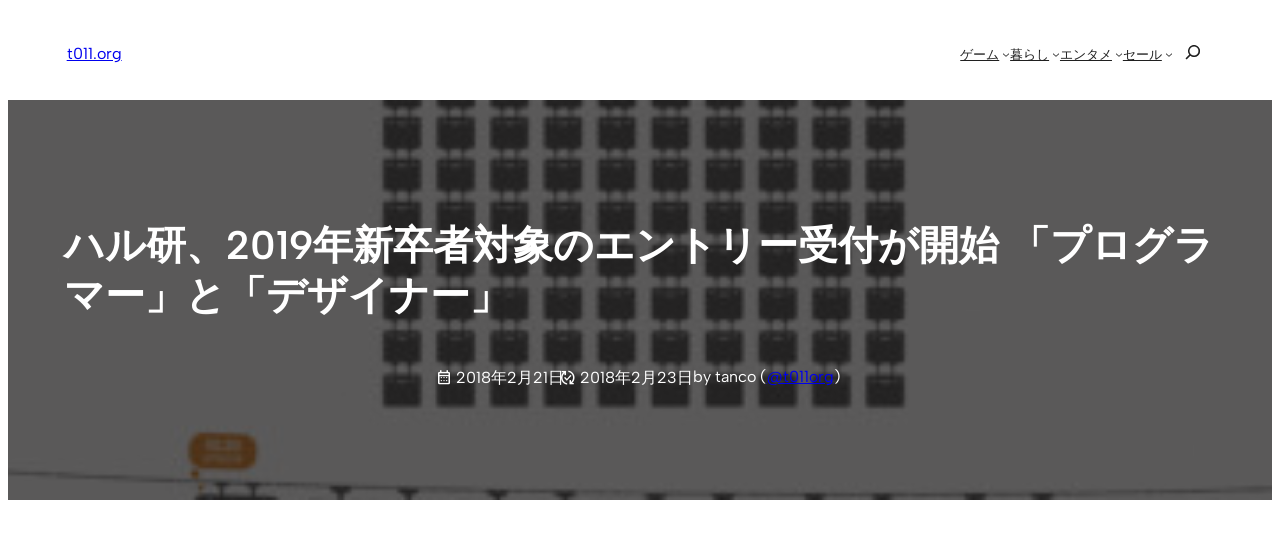

--- FILE ---
content_type: text/html; charset=UTF-8
request_url: https://t011.org/job/138091.html
body_size: 41951
content:
<!DOCTYPE html><html lang="ja"><head><meta charset="UTF-8" /><meta name="viewport" content="width=device-width, initial-scale=1" /><meta name='robots' content='index, follow, max-image-preview:large, max-snippet:-1, max-video-preview:-1' /><style>img:is([sizes="auto" i], [sizes^="auto," i]) { contain-intrinsic-size: 3000px 1500px }</style><meta name="google-site-verification" content="oOWgQ1FJyIeQAWuoeBgZCAMULpDAWniCU4PJVanIIY8" /><meta name="msvalidate.01" content="B982A6354BA023284E91828C7BE1E328" /><meta name="p:domain_verify" content="8457731e51bf2d69eb381fe92b7fbbfa" />  <script id="google_gtagjs-js-consent-mode-data-layer">window.dataLayer = window.dataLayer || [];function gtag(){dataLayer.push(arguments);}
gtag('consent', 'default', {"ad_personalization":"denied","ad_storage":"denied","ad_user_data":"denied","analytics_storage":"denied","functionality_storage":"denied","security_storage":"denied","personalization_storage":"denied","region":["AT","BE","BG","CH","CY","CZ","DE","DK","EE","ES","FI","FR","GB","GR","HR","HU","IE","IS","IT","LI","LT","LU","LV","MT","NL","NO","PL","PT","RO","SE","SI","SK"],"wait_for_update":500});
window._googlesitekitConsentCategoryMap = {"statistics":["analytics_storage"],"marketing":["ad_storage","ad_user_data","ad_personalization"],"functional":["functionality_storage","security_storage"],"preferences":["personalization_storage"]};
window._googlesitekitConsents = {"ad_personalization":"denied","ad_storage":"denied","ad_user_data":"denied","analytics_storage":"denied","functionality_storage":"denied","security_storage":"denied","personalization_storage":"denied","region":["AT","BE","BG","CH","CY","CZ","DE","DK","EE","ES","FI","FR","GB","GR","HR","HU","IE","IS","IT","LI","LT","LU","LV","MT","NL","NO","PL","PT","RO","SE","SI","SK"],"wait_for_update":500};</script> <link rel="stylesheet" media="print" onload="this.onload=null;this.media='all';" id="ao_optimized_gfonts" href="https://fonts.googleapis.com/css?family=Material+Symbols+Outlined:opsz,wght,FILL,GRAD@20..48,100..700..italic-50..200&amp;display=swap"><link rel="canonical" href="https://t011.org/job/138091.html" /><meta property="og:locale" content="ja_JP" /><meta property="og:type" content="article" /><meta property="og:title" content="ハル研、2019年新卒者対象のエントリー受付が開始 「プログラマー」と「デザイナー」 | t011.org" /><meta property="og:description" content="&#12302;&#26143;&#12398;&#12459;&#12540;&#12499;&#12451;&#12303;&#12471;&#12522;&#12540;&#12474;&#12394;&#12393;&#12434;&#25163;&#12364;&#12369;&#12427;HAL&#30740;&#31350;&#25152;&#12364;&#12289;2019&amp; [&hellip;]" /><meta property="og:url" content="https://t011.org/job/138091.html" /><meta property="og:site_name" content="t011.org" /><meta property="article:publisher" content="https://www.facebook.com/t011org" /><meta property="article:author" content="https://www.facebook.com/t011org" /><meta property="article:published_time" content="2018-02-21T03:00:14+00:00" /><meta property="article:modified_time" content="2018-02-22T23:32:34+00:00" /><meta property="og:image" content="https://t011.org/blog-wordpress/wp/up/2018/02/hallab.jpg" /><meta property="og:image:width" content="1000" /><meta property="og:image:height" content="562" /><meta property="og:image:type" content="image/jpeg" /><meta name="author" content="tanco" /><meta name="twitter:card" content="summary_large_image" /><meta name="twitter:creator" content="@t011org" /><meta name="twitter:site" content="@t011org" /><meta name="twitter:label1" content="執筆者" /><meta name="twitter:data1" content="tanco" /> <script type="application/ld+json" class="yoast-schema-graph">{"@context":"https://schema.org","@graph":[{"@type":"Article","@id":"https://t011.org/job/138091.html#article","isPartOf":{"@id":"https://t011.org/job/138091.html"},"author":{"name":"tanco","@id":"https://t011.org/#/schema/person/9a8303270ebfeb1a92742b2a18006ed4"},"headline":"ハル研、2019年新卒者対象のエントリー受付が開始 「プログラマー」と「デザイナー」","datePublished":"2018-02-21T03:00:14+00:00","dateModified":"2018-02-22T23:32:34+00:00","mainEntityOfPage":{"@id":"https://t011.org/job/138091.html"},"wordCount":18,"publisher":{"@id":"https://t011.org/#/schema/person/9a8303270ebfeb1a92742b2a18006ed4"},"image":{"@id":"https://t011.org/job/138091.html#primaryimage"},"thumbnailUrl":"https://t011.org/blog-wordpress/wp/up/2018/02/hallab.jpg","keywords":["ハル研究所"],"articleSection":["就職・転職"],"inLanguage":"ja"},{"@type":"WebPage","@id":"https://t011.org/job/138091.html","url":"https://t011.org/job/138091.html","name":"ハル研、2019年新卒者対象のエントリー受付が開始 「プログラマー」と「デザイナー」 | t011.org","isPartOf":{"@id":"https://t011.org/#website"},"primaryImageOfPage":{"@id":"https://t011.org/job/138091.html#primaryimage"},"image":{"@id":"https://t011.org/job/138091.html#primaryimage"},"thumbnailUrl":"https://t011.org/blog-wordpress/wp/up/2018/02/hallab.jpg","datePublished":"2018-02-21T03:00:14+00:00","dateModified":"2018-02-22T23:32:34+00:00","breadcrumb":{"@id":"https://t011.org/job/138091.html#breadcrumb"},"inLanguage":"ja","potentialAction":[{"@type":"ReadAction","target":["https://t011.org/job/138091.html"]}]},{"@type":"ImageObject","inLanguage":"ja","@id":"https://t011.org/job/138091.html#primaryimage","url":"https://t011.org/blog-wordpress/wp/up/2018/02/hallab.jpg","contentUrl":"https://t011.org/blog-wordpress/wp/up/2018/02/hallab.jpg","width":1000,"height":562},{"@type":"BreadcrumbList","@id":"https://t011.org/job/138091.html#breadcrumb","itemListElement":[{"@type":"ListItem","position":1,"name":"home","item":"https://t011.org/"},{"@type":"ListItem","position":2,"name":"ハル研、2019年新卒者対象のエントリー受付が開始 「プログラマー」と「デザイナー」"}]},{"@type":"WebSite","@id":"https://t011.org/#website","url":"https://t011.org/","name":"t011.org","description":"任天堂情報、電子書籍、動画サブスクの話題、おトク情報などを丁寧にお届け","publisher":{"@id":"https://t011.org/#/schema/person/9a8303270ebfeb1a92742b2a18006ed4"},"potentialAction":[{"@type":"SearchAction","target":{"@type":"EntryPoint","urlTemplate":"https://t011.org/?s={search_term_string}"},"query-input":{"@type":"PropertyValueSpecification","valueRequired":true,"valueName":"search_term_string"}}],"inLanguage":"ja"},{"@type":["Person","Organization"],"@id":"https://t011.org/#/schema/person/9a8303270ebfeb1a92742b2a18006ed4","name":"tanco","image":{"@type":"ImageObject","inLanguage":"ja","@id":"https://t011.org/#/schema/person/image/","url":"https://t011.org/blog-wordpress/wp/up/2022/11/apple-touch-icon-512.png","contentUrl":"https://t011.org/blog-wordpress/wp/up/2022/11/apple-touch-icon-512.png","width":512,"height":512,"caption":"tanco"},"logo":{"@id":"https://t011.org/#/schema/person/image/"},"description":"ブロガー / FP。任天堂好きがきっかけでスタートしたブログメディア「t011.org」管理人。運営歴 10 年以上。国内外の任天堂に関する情報を中心に、関心ある分野の情報を幅広く発信しています。","sameAs":["https://t011.org/","https://www.facebook.com/t011org","https://www.instagram.com/t011org/","https://jp.pinterest.com/t011org/","https://x.com/t011org"]}]}</script> <title>ハル研、2019年新卒者対象のエントリー受付が開始 「プログラマー」と「デザイナー」 | t011.org</title><link rel='dns-prefetch' href='//static.addtoany.com' /><link rel='dns-prefetch' href='//news.google.com' /><link rel='dns-prefetch' href='//www.googletagmanager.com' /><link rel='dns-prefetch' href='//stats.wp.com' /><link rel='dns-prefetch' href='//pagead2.googlesyndication.com' /><link href='https://aml.valuecommerce.com' rel='preconnect' /><link href='https://automate-frontend.linksynergy.com' rel='preconnect' /><link href='https://fonts.gstatic.com' crossorigin='anonymous' rel='preconnect' /><link rel="alternate" type="application/rss+xml" title="t011.org &raquo; フィード" href="https://t011.org/feed" /><style id='wp-block-site-logo-inline-css'>.wp-block-site-logo{box-sizing:border-box;line-height:0}.wp-block-site-logo a{display:inline-block;line-height:0}.wp-block-site-logo.is-default-size img{height:auto;width:120px}.wp-block-site-logo img{height:auto;max-width:100%}.wp-block-site-logo a,.wp-block-site-logo img{border-radius:inherit}.wp-block-site-logo.aligncenter{margin-left:auto;margin-right:auto;text-align:center}:root :where(.wp-block-site-logo.is-style-rounded){border-radius:9999px}</style><style id='wp-block-site-title-inline-css'>.wp-block-site-title{box-sizing:border-box}.wp-block-site-title :where(a){color:inherit;font-family:inherit;font-size:inherit;font-style:inherit;font-weight:inherit;letter-spacing:inherit;line-height:inherit;text-decoration:inherit}</style><style id='wp-block-group-inline-css'>.wp-block-group{box-sizing:border-box}:where(.wp-block-group.wp-block-group-is-layout-constrained){position:relative}</style><style id='wp-block-group-theme-inline-css'>:where(.wp-block-group.has-background){padding:1.25em 2.375em}</style><style id='wp-block-navigation-link-inline-css'>.wp-block-navigation .wp-block-navigation-item__label{overflow-wrap:break-word}.wp-block-navigation .wp-block-navigation-item__description{display:none}.link-ui-tools{border-top:1px solid #f0f0f0;padding:8px}.link-ui-block-inserter{padding-top:8px}.link-ui-block-inserter__back{margin-left:8px;text-transform:uppercase}</style><style id='wp-block-search-inline-css'>.wp-block-search__button{margin-left:10px;word-break:normal}.wp-block-search__button.has-icon{line-height:0}.wp-block-search__button svg{height:1.25em;min-height:24px;min-width:24px;width:1.25em;fill:currentColor;vertical-align:text-bottom}:where(.wp-block-search__button){border:1px solid #ccc;padding:6px 10px}.wp-block-search__inside-wrapper{display:flex;flex:auto;flex-wrap:nowrap;max-width:100%}.wp-block-search__label{width:100%}.wp-block-search__input{appearance:none;border:1px solid #949494;flex-grow:1;margin-left:0;margin-right:0;min-width:3rem;padding:8px;text-decoration:unset!important}.wp-block-search.wp-block-search__button-only .wp-block-search__button{flex-shrink:0;margin-left:0;max-width:100%}.wp-block-search.wp-block-search__button-only .wp-block-search__button[aria-expanded=true]{max-width:calc(100% - 100px)}.wp-block-search.wp-block-search__button-only .wp-block-search__inside-wrapper{min-width:0!important;transition-property:width}.wp-block-search.wp-block-search__button-only .wp-block-search__input{flex-basis:100%;transition-duration:.3s}.wp-block-search.wp-block-search__button-only.wp-block-search__searchfield-hidden,.wp-block-search.wp-block-search__button-only.wp-block-search__searchfield-hidden .wp-block-search__inside-wrapper{overflow:hidden}.wp-block-search.wp-block-search__button-only.wp-block-search__searchfield-hidden .wp-block-search__input{border-left-width:0!important;border-right-width:0!important;flex-basis:0;flex-grow:0;margin:0;min-width:0!important;padding-left:0!important;padding-right:0!important;width:0!important}:where(.wp-block-search__input){font-family:inherit;font-size:inherit;font-style:inherit;font-weight:inherit;letter-spacing:inherit;line-height:inherit;text-transform:inherit}:where(.wp-block-search__button-inside .wp-block-search__inside-wrapper){border:1px solid #949494;box-sizing:border-box;padding:4px}:where(.wp-block-search__button-inside .wp-block-search__inside-wrapper) .wp-block-search__input{border:none;border-radius:0;padding:0 4px}:where(.wp-block-search__button-inside .wp-block-search__inside-wrapper) .wp-block-search__input:focus{outline:none}:where(.wp-block-search__button-inside .wp-block-search__inside-wrapper) :where(.wp-block-search__button){padding:4px 8px}.wp-block-search.aligncenter .wp-block-search__inside-wrapper{margin:auto}.wp-block[data-align=right] .wp-block-search.wp-block-search__button-only .wp-block-search__inside-wrapper{float:right}</style><style id='wp-block-search-theme-inline-css'>.wp-block-search .wp-block-search__label{font-weight:700}.wp-block-search__button{border:1px solid #ccc;padding:.375em .625em}</style><link rel='stylesheet' id='wp-block-navigation-css' href='https://t011.org/blog-wordpress/wp-includes/blocks/navigation/style.min.css?ver=6.7.4' media='all' /><style id='wp-block-template-part-theme-inline-css'>:root :where(.wp-block-template-part.has-background){margin-bottom:0;margin-top:0;padding:1.25em 2.375em}</style><style id='wp-block-post-title-inline-css'>.wp-block-post-title{box-sizing:border-box;word-break:break-word}.wp-block-post-title :where(a){display:inline-block;font-family:inherit;font-size:inherit;font-style:inherit;font-weight:inherit;letter-spacing:inherit;line-height:inherit;text-decoration:inherit}</style><style id='wp-block-post-date-inline-css'>.wp-block-post-date{box-sizing:border-box}</style><style id='wp-block-paragraph-inline-css'>.is-small-text{font-size:.875em}.is-regular-text{font-size:1em}.is-large-text{font-size:2.25em}.is-larger-text{font-size:3em}.has-drop-cap:not(:focus):first-letter{float:left;font-size:8.4em;font-style:normal;font-weight:100;line-height:.68;margin:.05em .1em 0 0;text-transform:uppercase}body.rtl .has-drop-cap:not(:focus):first-letter{float:none;margin-left:.1em}p.has-drop-cap.has-background{overflow:hidden}:root :where(p.has-background){padding:1.25em 2.375em}:where(p.has-text-color:not(.has-link-color)) a{color:inherit}p.has-text-align-left[style*="writing-mode:vertical-lr"],p.has-text-align-right[style*="writing-mode:vertical-rl"]{rotate:180deg}</style><link rel='stylesheet' id='wp-block-cover-css' href='https://t011.org/blog-wordpress/wp-includes/blocks/cover/style.min.css?ver=6.7.4' media='all' /><style id='wp-block-post-featured-image-inline-css'>.wp-block-post-featured-image{margin-left:0;margin-right:0}.wp-block-post-featured-image a{display:block;height:100%}.wp-block-post-featured-image :where(img){box-sizing:border-box;height:auto;max-width:100%;vertical-align:bottom;width:100%}.wp-block-post-featured-image.alignfull img,.wp-block-post-featured-image.alignwide img{width:100%}.wp-block-post-featured-image .wp-block-post-featured-image__overlay.has-background-dim{background-color:#000;inset:0;position:absolute}.wp-block-post-featured-image{position:relative}.wp-block-post-featured-image .wp-block-post-featured-image__overlay.has-background-gradient{background-color:initial}.wp-block-post-featured-image .wp-block-post-featured-image__overlay.has-background-dim-0{opacity:0}.wp-block-post-featured-image .wp-block-post-featured-image__overlay.has-background-dim-10{opacity:.1}.wp-block-post-featured-image .wp-block-post-featured-image__overlay.has-background-dim-20{opacity:.2}.wp-block-post-featured-image .wp-block-post-featured-image__overlay.has-background-dim-30{opacity:.3}.wp-block-post-featured-image .wp-block-post-featured-image__overlay.has-background-dim-40{opacity:.4}.wp-block-post-featured-image .wp-block-post-featured-image__overlay.has-background-dim-50{opacity:.5}.wp-block-post-featured-image .wp-block-post-featured-image__overlay.has-background-dim-60{opacity:.6}.wp-block-post-featured-image .wp-block-post-featured-image__overlay.has-background-dim-70{opacity:.7}.wp-block-post-featured-image .wp-block-post-featured-image__overlay.has-background-dim-80{opacity:.8}.wp-block-post-featured-image .wp-block-post-featured-image__overlay.has-background-dim-90{opacity:.9}.wp-block-post-featured-image .wp-block-post-featured-image__overlay.has-background-dim-100{opacity:1}.wp-block-post-featured-image:where(.alignleft,.alignright){width:100%}</style><style id='wp-block-post-content-inline-css'>.wp-block-post-content{display:flow-root}</style><style id='wp-block-post-terms-inline-css'>.wp-block-post-terms{box-sizing:border-box}.wp-block-post-terms .wp-block-post-terms__separator{white-space:pre-wrap}</style><style id='wp-block-post-navigation-link-inline-css'>.wp-block-post-navigation-link .wp-block-post-navigation-link__arrow-previous{display:inline-block;margin-right:1ch}.wp-block-post-navigation-link .wp-block-post-navigation-link__arrow-previous:not(.is-arrow-chevron){transform:scaleX(1)}.wp-block-post-navigation-link .wp-block-post-navigation-link__arrow-next{display:inline-block;margin-left:1ch}.wp-block-post-navigation-link .wp-block-post-navigation-link__arrow-next:not(.is-arrow-chevron){transform:scaleX(1)}.wp-block-post-navigation-link.has-text-align-left[style*="writing-mode: vertical-lr"],.wp-block-post-navigation-link.has-text-align-right[style*="writing-mode: vertical-rl"]{rotate:180deg}</style><link rel='stylesheet' id='yarppRelatedCss-css' href='https://t011.org/blog-wordpress/wp-content/cache/autoptimize/css/autoptimize_single_825acc65c7a3728f76a5b39cdc177e6f.css?ver=5.30.11' media='all' /><style id='wp-block-button-inline-css'>.wp-block-button__link{box-sizing:border-box;cursor:pointer;display:inline-block;text-align:center;word-break:break-word}.wp-block-button__link.aligncenter{text-align:center}.wp-block-button__link.alignright{text-align:right}:where(.wp-block-button__link){border-radius:9999px;box-shadow:none;padding:calc(.667em + 2px) calc(1.333em + 2px);text-decoration:none}.wp-block-button[style*=text-decoration] .wp-block-button__link{text-decoration:inherit}.wp-block-buttons>.wp-block-button.has-custom-width{max-width:none}.wp-block-buttons>.wp-block-button.has-custom-width .wp-block-button__link{width:100%}.wp-block-buttons>.wp-block-button.has-custom-font-size .wp-block-button__link{font-size:inherit}.wp-block-buttons>.wp-block-button.wp-block-button__width-25{width:calc(25% - var(--wp--style--block-gap, .5em)*.75)}.wp-block-buttons>.wp-block-button.wp-block-button__width-50{width:calc(50% - var(--wp--style--block-gap, .5em)*.5)}.wp-block-buttons>.wp-block-button.wp-block-button__width-75{width:calc(75% - var(--wp--style--block-gap, .5em)*.25)}.wp-block-buttons>.wp-block-button.wp-block-button__width-100{flex-basis:100%;width:100%}.wp-block-buttons.is-vertical>.wp-block-button.wp-block-button__width-25{width:25%}.wp-block-buttons.is-vertical>.wp-block-button.wp-block-button__width-50{width:50%}.wp-block-buttons.is-vertical>.wp-block-button.wp-block-button__width-75{width:75%}.wp-block-button.is-style-squared,.wp-block-button__link.wp-block-button.is-style-squared{border-radius:0}.wp-block-button.no-border-radius,.wp-block-button__link.no-border-radius{border-radius:0!important}:root :where(.wp-block-button .wp-block-button__link.is-style-outline),:root :where(.wp-block-button.is-style-outline>.wp-block-button__link){border:2px solid;padding:.667em 1.333em}:root :where(.wp-block-button .wp-block-button__link.is-style-outline:not(.has-text-color)),:root :where(.wp-block-button.is-style-outline>.wp-block-button__link:not(.has-text-color)){color:currentColor}:root :where(.wp-block-button .wp-block-button__link.is-style-outline:not(.has-background)),:root :where(.wp-block-button.is-style-outline>.wp-block-button__link:not(.has-background)){background-color:initial;background-image:none}</style><style id='wp-block-comments-inline-css'>.wp-block-post-comments{box-sizing:border-box}.wp-block-post-comments .alignleft{float:left}.wp-block-post-comments .alignright{float:right}.wp-block-post-comments .navigation:after{clear:both;content:"";display:table}.wp-block-post-comments .commentlist{clear:both;list-style:none;margin:0;padding:0}.wp-block-post-comments .commentlist .comment{min-height:2.25em;padding-left:3.25em}.wp-block-post-comments .commentlist .comment p{font-size:1em;line-height:1.8;margin:1em 0}.wp-block-post-comments .commentlist .children{list-style:none;margin:0;padding:0}.wp-block-post-comments .comment-author{line-height:1.5}.wp-block-post-comments .comment-author .avatar{border-radius:1.5em;display:block;float:left;height:2.5em;margin-right:.75em;margin-top:.5em;width:2.5em}.wp-block-post-comments .comment-author cite{font-style:normal}.wp-block-post-comments .comment-meta{font-size:.875em;line-height:1.5}.wp-block-post-comments .comment-meta b{font-weight:400}.wp-block-post-comments .comment-meta .comment-awaiting-moderation{display:block;margin-bottom:1em;margin-top:1em}.wp-block-post-comments .comment-body .commentmetadata{font-size:.875em}.wp-block-post-comments .comment-form-author label,.wp-block-post-comments .comment-form-comment label,.wp-block-post-comments .comment-form-email label,.wp-block-post-comments .comment-form-url label{display:block;margin-bottom:.25em}.wp-block-post-comments .comment-form input:not([type=submit]):not([type=checkbox]),.wp-block-post-comments .comment-form textarea{box-sizing:border-box;display:block;width:100%}.wp-block-post-comments .comment-form-cookies-consent{display:flex;gap:.25em}.wp-block-post-comments .comment-form-cookies-consent #wp-comment-cookies-consent{margin-top:.35em}.wp-block-post-comments .comment-reply-title{margin-bottom:0}.wp-block-post-comments .comment-reply-title :where(small){font-size:var(--wp--preset--font-size--medium,smaller);margin-left:.5em}.wp-block-post-comments .reply{font-size:.875em;margin-bottom:1.4em}.wp-block-post-comments input:not([type=submit]),.wp-block-post-comments textarea{border:1px solid #949494;font-family:inherit;font-size:1em}.wp-block-post-comments input:not([type=submit]):not([type=checkbox]),.wp-block-post-comments textarea{padding:calc(.667em + 2px)}:where(.wp-block-post-comments input[type=submit]){border:none}</style><style id='wp-block-heading-inline-css'>h1.has-background,h2.has-background,h3.has-background,h4.has-background,h5.has-background,h6.has-background{padding:1.25em 2.375em}h1.has-text-align-left[style*=writing-mode]:where([style*=vertical-lr]),h1.has-text-align-right[style*=writing-mode]:where([style*=vertical-rl]),h2.has-text-align-left[style*=writing-mode]:where([style*=vertical-lr]),h2.has-text-align-right[style*=writing-mode]:where([style*=vertical-rl]),h3.has-text-align-left[style*=writing-mode]:where([style*=vertical-lr]),h3.has-text-align-right[style*=writing-mode]:where([style*=vertical-rl]),h4.has-text-align-left[style*=writing-mode]:where([style*=vertical-lr]),h4.has-text-align-right[style*=writing-mode]:where([style*=vertical-rl]),h5.has-text-align-left[style*=writing-mode]:where([style*=vertical-lr]),h5.has-text-align-right[style*=writing-mode]:where([style*=vertical-rl]),h6.has-text-align-left[style*=writing-mode]:where([style*=vertical-lr]),h6.has-text-align-right[style*=writing-mode]:where([style*=vertical-rl]){rotate:180deg}</style><link rel='stylesheet' id='wp-block-social-links-css' href='https://t011.org/blog-wordpress/wp-includes/blocks/social-links/style.min.css?ver=6.7.4' media='all' /><style id='wp-block-library-inline-css'>:root{--wp-admin-theme-color:#007cba;--wp-admin-theme-color--rgb:0,124,186;--wp-admin-theme-color-darker-10:#006ba1;--wp-admin-theme-color-darker-10--rgb:0,107,161;--wp-admin-theme-color-darker-20:#005a87;--wp-admin-theme-color-darker-20--rgb:0,90,135;--wp-admin-border-width-focus:2px;--wp-block-synced-color:#7a00df;--wp-block-synced-color--rgb:122,0,223;--wp-bound-block-color:var(--wp-block-synced-color)}@media (min-resolution:192dpi){:root{--wp-admin-border-width-focus:1.5px}}.wp-element-button{cursor:pointer}:root{--wp--preset--font-size--normal:16px;--wp--preset--font-size--huge:42px}:root .has-very-light-gray-background-color{background-color:#eee}:root .has-very-dark-gray-background-color{background-color:#313131}:root .has-very-light-gray-color{color:#eee}:root .has-very-dark-gray-color{color:#313131}:root .has-vivid-green-cyan-to-vivid-cyan-blue-gradient-background{background:linear-gradient(135deg,#00d084,#0693e3)}:root .has-purple-crush-gradient-background{background:linear-gradient(135deg,#34e2e4,#4721fb 50%,#ab1dfe)}:root .has-hazy-dawn-gradient-background{background:linear-gradient(135deg,#faaca8,#dad0ec)}:root .has-subdued-olive-gradient-background{background:linear-gradient(135deg,#fafae1,#67a671)}:root .has-atomic-cream-gradient-background{background:linear-gradient(135deg,#fdd79a,#004a59)}:root .has-nightshade-gradient-background{background:linear-gradient(135deg,#330968,#31cdcf)}:root .has-midnight-gradient-background{background:linear-gradient(135deg,#020381,#2874fc)}.has-regular-font-size{font-size:1em}.has-larger-font-size{font-size:2.625em}.has-normal-font-size{font-size:var(--wp--preset--font-size--normal)}.has-huge-font-size{font-size:var(--wp--preset--font-size--huge)}.has-text-align-center{text-align:center}.has-text-align-left{text-align:left}.has-text-align-right{text-align:right}#end-resizable-editor-section{display:none}.aligncenter{clear:both}.items-justified-left{justify-content:flex-start}.items-justified-center{justify-content:center}.items-justified-right{justify-content:flex-end}.items-justified-space-between{justify-content:space-between}.screen-reader-text{border:0;clip:rect(1px,1px,1px,1px);clip-path:inset(50%);height:1px;margin:-1px;overflow:hidden;padding:0;position:absolute;width:1px;word-wrap:normal!important}.screen-reader-text:focus{background-color:#ddd;clip:auto!important;clip-path:none;color:#444;display:block;font-size:1em;height:auto;left:5px;line-height:normal;padding:15px 23px 14px;text-decoration:none;top:5px;width:auto;z-index:100000}html :where(.has-border-color){border-style:solid}html :where([style*=border-top-color]){border-top-style:solid}html :where([style*=border-right-color]){border-right-style:solid}html :where([style*=border-bottom-color]){border-bottom-style:solid}html :where([style*=border-left-color]){border-left-style:solid}html :where([style*=border-width]){border-style:solid}html :where([style*=border-top-width]){border-top-style:solid}html :where([style*=border-right-width]){border-right-style:solid}html :where([style*=border-bottom-width]){border-bottom-style:solid}html :where([style*=border-left-width]){border-left-style:solid}html :where(img[class*=wp-image-]){height:auto;max-width:100%}:where(figure){margin:0 0 1em}html :where(.is-position-sticky){--wp-admin--admin-bar--position-offset:var(--wp-admin--admin-bar--height,0px)}@media screen and (max-width:600px){html :where(.is-position-sticky){--wp-admin--admin-bar--position-offset:0px}}</style><link rel='stylesheet' id='otter-button-group-style-css' href='https://t011.org/blog-wordpress/wp-content/cache/autoptimize/css/autoptimize_single_b0d93e73c7f6b176beca67456f636d4f.css?ver=d2e5599b6b289f495f03' media='all' /><style id='global-styles-inline-css'>:root{--wp--preset--aspect-ratio--square: 1;--wp--preset--aspect-ratio--4-3: 4/3;--wp--preset--aspect-ratio--3-4: 3/4;--wp--preset--aspect-ratio--3-2: 3/2;--wp--preset--aspect-ratio--2-3: 2/3;--wp--preset--aspect-ratio--16-9: 16/9;--wp--preset--aspect-ratio--9-16: 9/16;--wp--preset--color--black: #000000;--wp--preset--color--cyan-bluish-gray: #abb8c3;--wp--preset--color--white: #ffffff;--wp--preset--color--pale-pink: #f78da7;--wp--preset--color--vivid-red: #cf2e2e;--wp--preset--color--luminous-vivid-orange: #ff6900;--wp--preset--color--luminous-vivid-amber: #fcb900;--wp--preset--color--light-green-cyan: #7bdcb5;--wp--preset--color--vivid-green-cyan: #00d084;--wp--preset--color--pale-cyan-blue: #8ed1fc;--wp--preset--color--vivid-cyan-blue: #0693e3;--wp--preset--color--vivid-purple: #9b51e0;--wp--preset--color--ti-bg: var(--nv-site-bg, #FFFFFF);--wp--preset--color--ti-fg: var(--nv-text-color, #202020);--wp--preset--color--ti-accent: var(--nv-primary-accent, #325ce8);--wp--preset--color--ti-accent-secondary: var(--nv-secondary-accent, #1B47DA);--wp--preset--color--ti-bg-inv: var(--nv-dark-bg, #1A1919);--wp--preset--color--ti-bg-alt: var(--nv-light-bg, #f7f7f3);--wp--preset--color--ti-fg-alt: var(--nv-text-dark-bg, #FBFBFB);--wp--preset--gradient--vivid-cyan-blue-to-vivid-purple: linear-gradient(135deg,rgba(6,147,227,1) 0%,rgb(155,81,224) 100%);--wp--preset--gradient--light-green-cyan-to-vivid-green-cyan: linear-gradient(135deg,rgb(122,220,180) 0%,rgb(0,208,130) 100%);--wp--preset--gradient--luminous-vivid-amber-to-luminous-vivid-orange: linear-gradient(135deg,rgba(252,185,0,1) 0%,rgba(255,105,0,1) 100%);--wp--preset--gradient--luminous-vivid-orange-to-vivid-red: linear-gradient(135deg,rgba(255,105,0,1) 0%,rgb(207,46,46) 100%);--wp--preset--gradient--very-light-gray-to-cyan-bluish-gray: linear-gradient(135deg,rgb(238,238,238) 0%,rgb(169,184,195) 100%);--wp--preset--gradient--cool-to-warm-spectrum: linear-gradient(135deg,rgb(74,234,220) 0%,rgb(151,120,209) 20%,rgb(207,42,186) 40%,rgb(238,44,130) 60%,rgb(251,105,98) 80%,rgb(254,248,76) 100%);--wp--preset--gradient--blush-light-purple: linear-gradient(135deg,rgb(255,206,236) 0%,rgb(152,150,240) 100%);--wp--preset--gradient--blush-bordeaux: linear-gradient(135deg,rgb(254,205,165) 0%,rgb(254,45,45) 50%,rgb(107,0,62) 100%);--wp--preset--gradient--luminous-dusk: linear-gradient(135deg,rgb(255,203,112) 0%,rgb(199,81,192) 50%,rgb(65,88,208) 100%);--wp--preset--gradient--pale-ocean: linear-gradient(135deg,rgb(255,245,203) 0%,rgb(182,227,212) 50%,rgb(51,167,181) 100%);--wp--preset--gradient--electric-grass: linear-gradient(135deg,rgb(202,248,128) 0%,rgb(113,206,126) 100%);--wp--preset--gradient--midnight: linear-gradient(135deg,rgb(2,3,129) 0%,rgb(40,116,252) 100%);--wp--preset--font-size--small: clamp(var(--wp--custom--typography--small-min), calc(var(--wp--custom--typography--fluid-size) / var(--wp--custom--typography--scale)), var(--wp--custom--typography--small-max));--wp--preset--font-size--medium: clamp(var(--wp--custom--typography--medium-min), calc(var(--wp--custom--typography--fluid-size) * var(--wp--custom--typography--scale) * 1), var(--wp--custom--typography--medium-max));--wp--preset--font-size--large: clamp(var(--wp--custom--typography--large-min), calc(var(--wp--custom--typography--fluid-size) * var(--wp--custom--typography--scale) * 1.5), var(--wp--custom--typography--large-max));--wp--preset--font-size--x-large: clamp(var(--wp--custom--typography--x-large-min), calc(var(--wp--custom--typography--fluid-size) * var(--wp--custom--typography--scale) * 2), var(--wp--custom--typography--x-large-max));--wp--preset--font-size--normal: clamp(var(--wp--custom--typography--normal-min), var(--wp--custom--typography--fluid-size), var(--wp--custom--typography--normal-max));--wp--preset--font-size--huge: clamp(var(--wp--custom--typography--xx-large-min), calc(var(--wp--custom--typography--fluid-size) * var(--wp--custom--typography--scale) * 3), var(--wp--custom--typography--xx-large-max));--wp--preset--font-family--inter: "Inter", sans-serif;--wp--preset--font-family--albert-sans: "Albert Sans", sans-serif;--wp--preset--font-family--fraunces: "Fraunces", sans-serif;--wp--preset--font-family--hanken-grotesk: "Hanken Grotesk", serif;--wp--preset--font-family--outfit: "Outfit", sans-serif;--wp--preset--font-family--spline-sans: "Spline Sans", sans-serif;--wp--preset--font-family--playfair-display: "Playfair Display", sans-serif;--wp--preset--font-family--source-sans-pro: "Source Sans Pro", serif;--wp--preset--font-family--montserrat: "Montserrat", sans-serif;--wp--preset--font-family--open-sans: "Open Sans", sans-serif;--wp--preset--font-family--figtree: "Figtree", sans-serif;--wp--preset--spacing--20: 0.44rem;--wp--preset--spacing--30: 0.67rem;--wp--preset--spacing--40: 1rem;--wp--preset--spacing--50: 1.5rem;--wp--preset--spacing--60: 2.25rem;--wp--preset--spacing--70: 3.38rem;--wp--preset--spacing--80: 5.06rem;--wp--preset--shadow--natural: 6px 6px 9px rgba(0, 0, 0, 0.2);--wp--preset--shadow--deep: 12px 12px 50px rgba(0, 0, 0, 0.4);--wp--preset--shadow--sharp: 6px 6px 0px rgba(0, 0, 0, 0.2);--wp--preset--shadow--outlined: 6px 6px 0px -3px rgba(255, 255, 255, 1), 6px 6px rgba(0, 0, 0, 1);--wp--preset--shadow--crisp: 6px 6px 0px rgba(0, 0, 0, 1);--wp--custom--spacing--baseline: 16px;--wp--custom--spacing--small: min(24px, 6.4vw);--wp--custom--spacing--gap--horizontal: clamp( calc( 1.5 * var( --wp--custom--spacing--baseline ) ), 2.222vw, calc( 2 * var( --wp--custom--spacing--baseline ) ) );--wp--custom--spacing--gap--vertical: clamp( calc( 1.5 * var( --wp--custom--spacing--baseline ) ), 3.333vw, calc( 3 * var( --wp--custom--spacing--baseline ) ) );--wp--custom--spacing--gutter: clamp( calc( 1.5 * var( --wp--custom--spacing--baseline ) ), 3.333vw, calc( 3 * var( --wp--custom--spacing--baseline ) ) );--wp--custom--spacing--outer: var( --wp--custom--spacing--gutter );--wp--custom--typography--font-smoothing--moz: grayscale;--wp--custom--typography--font-smoothing--webkit: antialiased;--wp--custom--typography--root-font-size: 12;--wp--custom--typography--adaptive-ratio: 1.5;--wp--custom--typography--scale: 1.333;--wp--custom--typography--small-max: 14px;--wp--custom--typography--small-min: 12px;--wp--custom--typography--normal-max: 18px;--wp--custom--typography--normal-min: 16px;--wp--custom--typography--medium-max: 24px;--wp--custom--typography--medium-min: 20px;--wp--custom--typography--large-max: 28px;--wp--custom--typography--large-min: 24px;--wp--custom--typography--x-large-max: 40px;--wp--custom--typography--x-large-min: 28px;--wp--custom--typography--xx-large-max: 56px;--wp--custom--typography--xx-large-min: 36px;--wp--custom--typography--fluid-size: calc(var(--wp--custom--typography--root-font-size) * var(--wp--custom--typography--adaptive-ratio) * (100vw/1280));}:root { --wp--style--global--content-size: 1200px;--wp--style--global--wide-size: 1200px; }:where(body) { margin: 0; }.wp-site-blocks > .alignleft { float: left; margin-right: 2em; }.wp-site-blocks > .alignright { float: right; margin-left: 2em; }.wp-site-blocks > .aligncenter { justify-content: center; margin-left: auto; margin-right: auto; }:where(.wp-site-blocks) > * { margin-block-start: 1rem; margin-block-end: 0; }:where(.wp-site-blocks) > :first-child { margin-block-start: 0; }:where(.wp-site-blocks) > :last-child { margin-block-end: 0; }:root { --wp--style--block-gap: 1rem; }:root :where(.is-layout-flow) > :first-child{margin-block-start: 0;}:root :where(.is-layout-flow) > :last-child{margin-block-end: 0;}:root :where(.is-layout-flow) > *{margin-block-start: 1rem;margin-block-end: 0;}:root :where(.is-layout-constrained) > :first-child{margin-block-start: 0;}:root :where(.is-layout-constrained) > :last-child{margin-block-end: 0;}:root :where(.is-layout-constrained) > *{margin-block-start: 1rem;margin-block-end: 0;}:root :where(.is-layout-flex){gap: 1rem;}:root :where(.is-layout-grid){gap: 1rem;}.is-layout-flow > .alignleft{float: left;margin-inline-start: 0;margin-inline-end: 2em;}.is-layout-flow > .alignright{float: right;margin-inline-start: 2em;margin-inline-end: 0;}.is-layout-flow > .aligncenter{margin-left: auto !important;margin-right: auto !important;}.is-layout-constrained > .alignleft{float: left;margin-inline-start: 0;margin-inline-end: 2em;}.is-layout-constrained > .alignright{float: right;margin-inline-start: 2em;margin-inline-end: 0;}.is-layout-constrained > .aligncenter{margin-left: auto !important;margin-right: auto !important;}.is-layout-constrained > :where(:not(.alignleft):not(.alignright):not(.alignfull)){max-width: var(--wp--style--global--content-size);margin-left: auto !important;margin-right: auto !important;}.is-layout-constrained > .alignwide{max-width: var(--wp--style--global--wide-size);}body .is-layout-flex{display: flex;}.is-layout-flex{flex-wrap: wrap;align-items: center;}.is-layout-flex > :is(*, div){margin: 0;}body .is-layout-grid{display: grid;}.is-layout-grid > :is(*, div){margin: 0;}body{background-color: var(--wp--preset--color--ti-bg);color: var(--wp--preset--color--ti-fg);font-family: var(--wp--preset--font-family--albert-sans);font-size: clamp(14px, 0.875rem + ((1vw - 3.2px) * 0.227), 16px);font-weight: var(--neve-font-weight-body, 400);line-height: 1.8;padding-top: 0px;padding-right: 0px;padding-bottom: 0px;padding-left: 0px;}a:where(:not(.wp-element-button)){color: var(--wp--preset--color--ti-fg);font-family: var(--wp--preset--font-family--albert-sans);text-decoration: underline;}h1, h2, h3, h4, h5, h6{font-family: var(--wp--preset--font-family--albert-sans);font-size: var(--neve-font-size-heading, var(--wp--preset--font-size--huge));font-weight: var(--neve-font-weight-heading, 600);line-height: var(--neve-font-line-height-heading, 1.3);}h1{font-size: clamp(1.743rem, 1.743rem + ((1vw - 0.2rem) * 2.285), 3rem);font-weight: var(--neve-font-weight-h1, 600);line-height: var(--neve-font-line-height-h1, 1.25);}h2{font-size: clamp(1.453rem, 1.453rem + ((1vw - 0.2rem) * 1.722), 2.4rem);font-weight: var(--neve-font-weight-h2, 600);line-height: var(--neve-font-line-height-h2, 1.35);}h3{font-size: clamp(1.25rem, 1.25rem + ((1vw - 0.2rem) * 1.364), 2rem);font-weight: var(--neve-font-weight-h3, 600);line-height: var(--neve-font-line-height-h3, 1.35);}h4{font-size: clamp(1.119rem, 1.119rem + ((1vw - 0.2rem) * 1.147), 1.75rem);font-weight: var(--neve-font-weight-h4, 600);line-height: var(--neve-font-line-height-h4, 1.4);}h5{font-size: clamp(0.984rem, 0.984rem + ((1vw - 0.2rem) * 0.938), 1.5rem);font-weight: var(--neve-font-weight-h5, 600);line-height: var(--neve-font-line-height-h5, 1.55);}h6{font-size: clamp(0.875rem, 0.875rem + ((1vw - 0.2rem) * 0.682), 1.25rem);font-weight: var(--neve-font-weight-h6, 600);line-height: var(--neve-font-line-height-h6, 1.6);}:root :where(.wp-element-button, .wp-block-button__link){background-color: #32373c;border-width: 0;color: #fff;font-family: var(--wp--preset--font-family--albert-sans);font-size: inherit;line-height: inherit;padding: calc(0.667em + 2px) calc(1.333em + 2px);text-decoration: none;}:root :where(.wp-element-caption, .wp-block-audio figcaption, .wp-block-embed figcaption, .wp-block-gallery figcaption, .wp-block-image figcaption, .wp-block-table figcaption, .wp-block-video figcaption){font-family: var(--wp--preset--font-family--albert-sans);}.has-black-color{color: var(--wp--preset--color--black) !important;}.has-cyan-bluish-gray-color{color: var(--wp--preset--color--cyan-bluish-gray) !important;}.has-white-color{color: var(--wp--preset--color--white) !important;}.has-pale-pink-color{color: var(--wp--preset--color--pale-pink) !important;}.has-vivid-red-color{color: var(--wp--preset--color--vivid-red) !important;}.has-luminous-vivid-orange-color{color: var(--wp--preset--color--luminous-vivid-orange) !important;}.has-luminous-vivid-amber-color{color: var(--wp--preset--color--luminous-vivid-amber) !important;}.has-light-green-cyan-color{color: var(--wp--preset--color--light-green-cyan) !important;}.has-vivid-green-cyan-color{color: var(--wp--preset--color--vivid-green-cyan) !important;}.has-pale-cyan-blue-color{color: var(--wp--preset--color--pale-cyan-blue) !important;}.has-vivid-cyan-blue-color{color: var(--wp--preset--color--vivid-cyan-blue) !important;}.has-vivid-purple-color{color: var(--wp--preset--color--vivid-purple) !important;}.has-ti-bg-color{color: var(--wp--preset--color--ti-bg) !important;}.has-ti-fg-color{color: var(--wp--preset--color--ti-fg) !important;}.has-ti-accent-color{color: var(--wp--preset--color--ti-accent) !important;}.has-ti-accent-secondary-color{color: var(--wp--preset--color--ti-accent-secondary) !important;}.has-ti-bg-inv-color{color: var(--wp--preset--color--ti-bg-inv) !important;}.has-ti-bg-alt-color{color: var(--wp--preset--color--ti-bg-alt) !important;}.has-ti-fg-alt-color{color: var(--wp--preset--color--ti-fg-alt) !important;}.has-black-background-color{background-color: var(--wp--preset--color--black) !important;}.has-cyan-bluish-gray-background-color{background-color: var(--wp--preset--color--cyan-bluish-gray) !important;}.has-white-background-color{background-color: var(--wp--preset--color--white) !important;}.has-pale-pink-background-color{background-color: var(--wp--preset--color--pale-pink) !important;}.has-vivid-red-background-color{background-color: var(--wp--preset--color--vivid-red) !important;}.has-luminous-vivid-orange-background-color{background-color: var(--wp--preset--color--luminous-vivid-orange) !important;}.has-luminous-vivid-amber-background-color{background-color: var(--wp--preset--color--luminous-vivid-amber) !important;}.has-light-green-cyan-background-color{background-color: var(--wp--preset--color--light-green-cyan) !important;}.has-vivid-green-cyan-background-color{background-color: var(--wp--preset--color--vivid-green-cyan) !important;}.has-pale-cyan-blue-background-color{background-color: var(--wp--preset--color--pale-cyan-blue) !important;}.has-vivid-cyan-blue-background-color{background-color: var(--wp--preset--color--vivid-cyan-blue) !important;}.has-vivid-purple-background-color{background-color: var(--wp--preset--color--vivid-purple) !important;}.has-ti-bg-background-color{background-color: var(--wp--preset--color--ti-bg) !important;}.has-ti-fg-background-color{background-color: var(--wp--preset--color--ti-fg) !important;}.has-ti-accent-background-color{background-color: var(--wp--preset--color--ti-accent) !important;}.has-ti-accent-secondary-background-color{background-color: var(--wp--preset--color--ti-accent-secondary) !important;}.has-ti-bg-inv-background-color{background-color: var(--wp--preset--color--ti-bg-inv) !important;}.has-ti-bg-alt-background-color{background-color: var(--wp--preset--color--ti-bg-alt) !important;}.has-ti-fg-alt-background-color{background-color: var(--wp--preset--color--ti-fg-alt) !important;}.has-black-border-color{border-color: var(--wp--preset--color--black) !important;}.has-cyan-bluish-gray-border-color{border-color: var(--wp--preset--color--cyan-bluish-gray) !important;}.has-white-border-color{border-color: var(--wp--preset--color--white) !important;}.has-pale-pink-border-color{border-color: var(--wp--preset--color--pale-pink) !important;}.has-vivid-red-border-color{border-color: var(--wp--preset--color--vivid-red) !important;}.has-luminous-vivid-orange-border-color{border-color: var(--wp--preset--color--luminous-vivid-orange) !important;}.has-luminous-vivid-amber-border-color{border-color: var(--wp--preset--color--luminous-vivid-amber) !important;}.has-light-green-cyan-border-color{border-color: var(--wp--preset--color--light-green-cyan) !important;}.has-vivid-green-cyan-border-color{border-color: var(--wp--preset--color--vivid-green-cyan) !important;}.has-pale-cyan-blue-border-color{border-color: var(--wp--preset--color--pale-cyan-blue) !important;}.has-vivid-cyan-blue-border-color{border-color: var(--wp--preset--color--vivid-cyan-blue) !important;}.has-vivid-purple-border-color{border-color: var(--wp--preset--color--vivid-purple) !important;}.has-ti-bg-border-color{border-color: var(--wp--preset--color--ti-bg) !important;}.has-ti-fg-border-color{border-color: var(--wp--preset--color--ti-fg) !important;}.has-ti-accent-border-color{border-color: var(--wp--preset--color--ti-accent) !important;}.has-ti-accent-secondary-border-color{border-color: var(--wp--preset--color--ti-accent-secondary) !important;}.has-ti-bg-inv-border-color{border-color: var(--wp--preset--color--ti-bg-inv) !important;}.has-ti-bg-alt-border-color{border-color: var(--wp--preset--color--ti-bg-alt) !important;}.has-ti-fg-alt-border-color{border-color: var(--wp--preset--color--ti-fg-alt) !important;}.has-vivid-cyan-blue-to-vivid-purple-gradient-background{background: var(--wp--preset--gradient--vivid-cyan-blue-to-vivid-purple) !important;}.has-light-green-cyan-to-vivid-green-cyan-gradient-background{background: var(--wp--preset--gradient--light-green-cyan-to-vivid-green-cyan) !important;}.has-luminous-vivid-amber-to-luminous-vivid-orange-gradient-background{background: var(--wp--preset--gradient--luminous-vivid-amber-to-luminous-vivid-orange) !important;}.has-luminous-vivid-orange-to-vivid-red-gradient-background{background: var(--wp--preset--gradient--luminous-vivid-orange-to-vivid-red) !important;}.has-very-light-gray-to-cyan-bluish-gray-gradient-background{background: var(--wp--preset--gradient--very-light-gray-to-cyan-bluish-gray) !important;}.has-cool-to-warm-spectrum-gradient-background{background: var(--wp--preset--gradient--cool-to-warm-spectrum) !important;}.has-blush-light-purple-gradient-background{background: var(--wp--preset--gradient--blush-light-purple) !important;}.has-blush-bordeaux-gradient-background{background: var(--wp--preset--gradient--blush-bordeaux) !important;}.has-luminous-dusk-gradient-background{background: var(--wp--preset--gradient--luminous-dusk) !important;}.has-pale-ocean-gradient-background{background: var(--wp--preset--gradient--pale-ocean) !important;}.has-electric-grass-gradient-background{background: var(--wp--preset--gradient--electric-grass) !important;}.has-midnight-gradient-background{background: var(--wp--preset--gradient--midnight) !important;}.has-small-font-size{font-size: var(--wp--preset--font-size--small) !important;}.has-medium-font-size{font-size: var(--wp--preset--font-size--medium) !important;}.has-large-font-size{font-size: var(--wp--preset--font-size--large) !important;}.has-x-large-font-size{font-size: var(--wp--preset--font-size--x-large) !important;}.has-normal-font-size{font-size: var(--wp--preset--font-size--normal) !important;}.has-huge-font-size{font-size: var(--wp--preset--font-size--huge) !important;}.has-inter-font-family{font-family: var(--wp--preset--font-family--inter) !important;}.has-albert-sans-font-family{font-family: var(--wp--preset--font-family--albert-sans) !important;}.has-fraunces-font-family{font-family: var(--wp--preset--font-family--fraunces) !important;}.has-hanken-grotesk-font-family{font-family: var(--wp--preset--font-family--hanken-grotesk) !important;}.has-outfit-font-family{font-family: var(--wp--preset--font-family--outfit) !important;}.has-spline-sans-font-family{font-family: var(--wp--preset--font-family--spline-sans) !important;}.has-playfair-display-font-family{font-family: var(--wp--preset--font-family--playfair-display) !important;}.has-source-sans-pro-font-family{font-family: var(--wp--preset--font-family--source-sans-pro) !important;}.has-montserrat-font-family{font-family: var(--wp--preset--font-family--montserrat) !important;}.has-open-sans-font-family{font-family: var(--wp--preset--font-family--open-sans) !important;}.has-figtree-font-family{font-family: var(--wp--preset--font-family--figtree) !important;}
:root :where(.wp-block-button .wp-block-button__link){background-color: var(--wp--preset--color--ti-accent);border-radius: var(--neve-button-border-radius, 5px);border-color: var(--wp--preset--color--ti-accent);border-width: 2px;border-style: solid;color: var(--wp--preset--color--ti-fg-alt);font-size: var(--wp--preset--font-size--normal);font-weight: 600;padding-top: 16px;padding-right: 40px;padding-bottom: 16px;padding-left: 40px;}
:root :where(.wp-block-navigation a:where(:not(.wp-element-button))){text-decoration: none;}
:root :where(.wp-block-post-title a:where(:not(.wp-element-button))){text-decoration: none;}
:root :where(.wp-block-post-terms a:where(:not(.wp-element-button))){text-decoration: none;}
:root :where(.wp-block-search){border-radius: 5px;}
:root :where(.wp-block-site-title){font-size: var(--wp--preset--font-size--medium);font-weight: 600;}
:root :where(.wp-block-site-title a:where(:not(.wp-element-button))){text-decoration: none;}</style><style id='core-block-supports-inline-css'>.wp-container-core-group-is-layout-1{flex-wrap:nowrap;}.wp-container-core-navigation-is-layout-1{justify-content:flex-end;}.wp-container-core-group-is-layout-2{flex-wrap:nowrap;}.wp-container-core-group-is-layout-3{flex-wrap:nowrap;justify-content:space-between;}.wp-container-core-group-is-layout-5 > :where(:not(.alignleft):not(.alignright):not(.alignfull)){max-width:1200px;margin-left:auto !important;margin-right:auto !important;}.wp-container-core-group-is-layout-5 > .alignwide{max-width:1200px;}.wp-container-core-group-is-layout-5 .alignfull{max-width:none;}.wp-container-core-group-is-layout-5 > .alignfull{margin-right:calc(1rem * -1);margin-left:calc(1rem * -1);}.wp-elements-7db7c2d1cb9de273c42d7f6098e5bab3 a:where(:not(.wp-element-button)){color:var(--wp--preset--color--ti-bg);}.wp-elements-8509948b37297b1b116fd9412b365272 a:where(:not(.wp-element-button)){color:var(--wp--preset--color--ti-bg);}.wp-container-core-group-is-layout-6{justify-content:center;}.wp-container-core-group-is-layout-8 > :where(:not(.alignleft):not(.alignright):not(.alignfull)){max-width:900px;margin-left:auto !important;margin-right:auto !important;}.wp-container-core-group-is-layout-8 > .alignwide{max-width:900px;}.wp-container-core-group-is-layout-8 .alignfull{max-width:none;}.wp-container-core-group-is-layout-8 > .alignfull{margin-right:calc(var(--wp--preset--spacing--40) * -1);margin-left:calc(var(--wp--preset--spacing--40) * -1);}.wp-container-core-post-content-is-layout-1 > :where(:not(.alignleft):not(.alignright):not(.alignfull)){max-width:900px;margin-left:auto !important;margin-right:auto !important;}.wp-container-core-post-content-is-layout-1 > .alignwide{max-width:900px;}.wp-container-core-post-content-is-layout-1 .alignfull{max-width:none;}.wp-container-core-post-content-is-layout-1 > *{margin-block-start:0;margin-block-end:0;}.wp-container-core-post-content-is-layout-1 > * + *{margin-block-start:var(--wp--preset--spacing--50);margin-block-end:0;}.wp-container-core-group-is-layout-13 > :where(:not(.alignleft):not(.alignright):not(.alignfull)){max-width:900px;margin-left:auto !important;margin-right:auto !important;}.wp-container-core-group-is-layout-13 > .alignwide{max-width:900px;}.wp-container-core-group-is-layout-13 .alignfull{max-width:none;}.wp-container-core-group-is-layout-13 > .alignfull{margin-right:calc(var(--wp--preset--spacing--50) * -1);margin-left:calc(var(--wp--preset--spacing--50) * -1);}.wp-container-core-group-is-layout-13 > *{margin-block-start:0;margin-block-end:0;}.wp-container-core-group-is-layout-13 > * + *{margin-block-start:40px;margin-block-end:0;}.wp-container-content-3{flex-basis:40%;}.wp-container-core-group-is-layout-14 > :where(:not(.alignleft):not(.alignright):not(.alignfull)){max-width:90%;margin-left:0 !important;margin-right:auto !important;}.wp-container-core-group-is-layout-14 > .alignwide{max-width:90%;}.wp-container-core-group-is-layout-14 .alignfull{max-width:none;}.wp-container-content-5{flex-basis:40%;}.wp-container-core-group-is-layout-15 > :where(:not(.alignleft):not(.alignright):not(.alignfull)){max-width:90%;margin-left:auto !important;margin-right:0 !important;}.wp-container-core-group-is-layout-15 > .alignwide{max-width:90%;}.wp-container-core-group-is-layout-15 .alignfull{max-width:none;}.wp-container-core-group-is-layout-16{flex-wrap:nowrap;justify-content:space-between;align-items:flex-start;}.wp-container-core-group-is-layout-17 > :where(:not(.alignleft):not(.alignright):not(.alignfull)){max-width:900px;margin-left:auto !important;margin-right:auto !important;}.wp-container-core-group-is-layout-17 > .alignwide{max-width:900px;}.wp-container-core-group-is-layout-17 .alignfull{max-width:none;}.wp-container-core-group-is-layout-18 > :where(:not(.alignleft):not(.alignright):not(.alignfull)){max-width:900px;margin-left:auto !important;margin-right:auto !important;}.wp-container-core-group-is-layout-18 > .alignwide{max-width:900px;}.wp-container-core-group-is-layout-18 .alignfull{max-width:none;}.wp-container-core-group-is-layout-19 > :where(:not(.alignleft):not(.alignright):not(.alignfull)){max-width:900px;margin-left:auto !important;margin-right:auto !important;}.wp-container-core-group-is-layout-19 > .alignwide{max-width:900px;}.wp-container-core-group-is-layout-19 .alignfull{max-width:none;}.wp-container-core-group-is-layout-19 > .alignfull{margin-right:calc(0rem * -1);margin-left:calc(0rem * -1);}.wp-container-core-group-is-layout-20 > :where(:not(.alignleft):not(.alignright):not(.alignfull)){max-width:900px;margin-left:auto !important;margin-right:auto !important;}.wp-container-core-group-is-layout-20 > .alignwide{max-width:900px;}.wp-container-core-group-is-layout-20 .alignfull{max-width:none;}.wp-container-core-group-is-layout-21 > :where(:not(.alignleft):not(.alignright):not(.alignfull)){max-width:1150px;margin-left:auto !important;margin-right:auto !important;}.wp-container-core-group-is-layout-21 > .alignwide{max-width:1150px;}.wp-container-core-group-is-layout-21 .alignfull{max-width:none;}.wp-container-core-group-is-layout-21 > .alignfull{margin-right:calc(1rem * -1);margin-left:calc(1rem * -1);}.wp-container-core-group-is-layout-22 > *{margin-block-start:0;margin-block-end:0;}.wp-container-core-group-is-layout-22 > * + *{margin-block-start:40px;margin-block-end:0;}.wp-container-core-group-is-layout-23 > *{margin-block-start:0;margin-block-end:0;}.wp-container-core-group-is-layout-23 > * + *{margin-block-start:0;margin-block-end:0;}.wp-elements-8ebb751f99a323b581125c91a037f0ba a:where(:not(.wp-element-button)){color:var(--wp--preset--color--cyan-bluish-gray);}.wp-container-core-social-links-is-layout-1{justify-content:flex-end;}.wp-container-core-navigation-is-layout-2{justify-content:flex-end;}.wp-container-core-group-is-layout-27{justify-content:flex-end;}.wp-container-core-group-is-layout-28 > :where(:not(.alignleft):not(.alignright):not(.alignfull)){max-width:1200px;margin-left:auto !important;margin-right:auto !important;}.wp-container-core-group-is-layout-28 > .alignwide{max-width:1200px;}.wp-container-core-group-is-layout-28 .alignfull{max-width:none;}.wp-container-core-group-is-layout-28 > .alignfull{margin-right:calc(var(--wp--preset--spacing--40) * -1);margin-left:calc(var(--wp--preset--spacing--40) * -1);}</style><style id='wp-block-template-skip-link-inline-css'>.skip-link.screen-reader-text {
			border: 0;
			clip: rect(1px,1px,1px,1px);
			clip-path: inset(50%);
			height: 1px;
			margin: -1px;
			overflow: hidden;
			padding: 0;
			position: absolute !important;
			width: 1px;
			word-wrap: normal !important;
		}

		.skip-link.screen-reader-text:focus {
			background-color: #eee;
			clip: auto !important;
			clip-path: none;
			color: #444;
			display: block;
			font-size: 1em;
			height: auto;
			left: 5px;
			line-height: normal;
			padding: 15px 23px 14px;
			text-decoration: none;
			top: 5px;
			width: auto;
			z-index: 100000;
		}</style><link rel='stylesheet' id='contact-form-7-css' href='https://t011.org/blog-wordpress/wp-content/cache/autoptimize/css/autoptimize_single_3fd2afa98866679439097f4ab102fe0a.css?ver=6.0.6' media='all' /><link rel='stylesheet' id='dashicons-css' href='https://t011.org/blog-wordpress/wp-includes/css/dashicons.min.css?ver=6.7.4' media='all' /><link rel='stylesheet' id='thickbox-css' href='https://t011.org/blog-wordpress/wp-content/cache/autoptimize/css/autoptimize_single_37faeb50ef52da086e0f8c2c289e66d4.css?ver=6.7.4' media='all' /><link rel='stylesheet' id='ez-toc-css' href='https://t011.org/blog-wordpress/wp-content/plugins/easy-table-of-contents/assets/css/screen.min.css?ver=2.0.74' media='all' /><style id='ez-toc-inline-css'>div#ez-toc-container .ez-toc-title {font-size: 150%;}div#ez-toc-container .ez-toc-title {font-weight: 600;}div#ez-toc-container ul li , div#ez-toc-container ul li a {font-size: 95%;}div#ez-toc-container ul li , div#ez-toc-container ul li a {font-weight: 500;}div#ez-toc-container nav ul ul li {font-size: 90%;}div#ez-toc-container {width: 100%;}</style><link rel='stylesheet' id='parent-style-css' href='https://t011.org/blog-wordpress/wp-content/themes/neve-fse/style.css?ver=6.7.4' media='all' /><link rel='stylesheet' id='child-style-css' href='https://t011.org/blog-wordpress/wp-content/cache/autoptimize/css/autoptimize_single_d862eda904f0d2c29262eb69ce980c75.css?ver=6.7.4' media='all' /><link rel='stylesheet' id='neve-fse-style-css' href='https://t011.org/blog-wordpress/wp-content/cache/autoptimize/css/autoptimize_single_70431d00489984b76f14a76638d2831d.css?ver=1.1.3' media='all' /><link rel='stylesheet' id='taxopress-frontend-css-css' href='https://t011.org/blog-wordpress/wp-content/cache/autoptimize/css/autoptimize_single_f5b1dbd550eb33809f67f57e29b24605.css?ver=3.35.1' media='all' /><style id='akismet-widget-style-inline-css'>.a-stats {
				--akismet-color-mid-green: #357b49;
				--akismet-color-white: #fff;
				--akismet-color-light-grey: #f6f7f7;

				max-width: 350px;
				width: auto;
			}

			.a-stats * {
				all: unset;
				box-sizing: border-box;
			}

			.a-stats strong {
				font-weight: 600;
			}

			.a-stats a.a-stats__link,
			.a-stats a.a-stats__link:visited,
			.a-stats a.a-stats__link:active {
				background: var(--akismet-color-mid-green);
				border: none;
				box-shadow: none;
				border-radius: 8px;
				color: var(--akismet-color-white);
				cursor: pointer;
				display: block;
				font-family: -apple-system, BlinkMacSystemFont, 'Segoe UI', 'Roboto', 'Oxygen-Sans', 'Ubuntu', 'Cantarell', 'Helvetica Neue', sans-serif;
				font-weight: 500;
				padding: 12px;
				text-align: center;
				text-decoration: none;
				transition: all 0.2s ease;
			}

			/* Extra specificity to deal with TwentyTwentyOne focus style */
			.widget .a-stats a.a-stats__link:focus {
				background: var(--akismet-color-mid-green);
				color: var(--akismet-color-white);
				text-decoration: none;
			}

			.a-stats a.a-stats__link:hover {
				filter: brightness(110%);
				box-shadow: 0 4px 12px rgba(0, 0, 0, 0.06), 0 0 2px rgba(0, 0, 0, 0.16);
			}

			.a-stats .count {
				color: var(--akismet-color-white);
				display: block;
				font-size: 1.5em;
				line-height: 1.4;
				padding: 0 13px;
				white-space: nowrap;
			}</style><link rel='stylesheet' id='jquery-lazyloadxt-fadein-css-css' href='https://t011.org/blog-wordpress/wp-content/cache/autoptimize/css/autoptimize_single_ddcd1d88c11beddd0ee48d57062689a9.css?ver=6.7.4' media='all' /><link rel='stylesheet' id='a3a3_lazy_load-css' href='//t011.org/blog-wordpress/wp/up/sass/a3_lazy_load.min.css?ver=1709886485' media='all' /><link rel='stylesheet' id='addtoany-css' href='https://t011.org/blog-wordpress/wp-content/plugins/add-to-any/addtoany.min.css?ver=1.16' media='all' /><style id='addtoany-inline-css'>.addtoany_share_save_container,
.addtoany_shortcode{
	text-align:center;
	margin-bottom: 3em;
}
 
.addtoany_list a {
	padding:0 .5em;
}
.a2a_svg {
	border-radius: 25px !important;
	transition: 0.3s ease-out;
}
.a2a_svg svg {
    width: 1.75em !important;
    height: 100% !important;
}
.addtoany-title {
    color: #000000;
    font-size: 16px;
    line-height: 1.2;
    font-weight: 700;
	text-align: center;
	text-transform: uppercase;
	letter-spacing: 0.1em;
	margin: 2em auto 1.25em !important;
}
.addtoany_list a:hover img, .addtoany_list a:hover span {
    opacity: 1;
    border: 2px solid #333;
    color: #303030;
    background-color: #fff !important;
}

.addtoany_list a:hover path {
	fill: #000 !important;
}</style> <script src="https://t011.org/blog-wordpress/wp-includes/js/jquery/jquery.min.js?ver=3.7.1" id="jquery-core-js"></script> <script defer='defer' src="https://t011.org/blog-wordpress/wp-includes/js/jquery/jquery-migrate.min.js?ver=3.4.1" id="jquery-migrate-js"></script> <script id="cookie-law-info-js-extra">var _ckyConfig = {"_ipData":[],"_assetsURL":"https:\/\/t011.org\/blog-wordpress\/wp-content\/plugins\/cookie-law-info\/lite\/frontend\/images\/","_publicURL":"https:\/\/t011.org\/blog-wordpress","_expiry":"365","_categories":[{"name":"Necessary","slug":"necessary","isNecessary":true,"ccpaDoNotSell":true,"cookies":[],"active":true,"defaultConsent":{"gdpr":true,"ccpa":true}},{"name":"Functional","slug":"functional","isNecessary":false,"ccpaDoNotSell":true,"cookies":[],"active":true,"defaultConsent":{"gdpr":false,"ccpa":false}},{"name":"Analytics","slug":"analytics","isNecessary":false,"ccpaDoNotSell":true,"cookies":[],"active":true,"defaultConsent":{"gdpr":false,"ccpa":false}},{"name":"Performance","slug":"performance","isNecessary":false,"ccpaDoNotSell":true,"cookies":[],"active":true,"defaultConsent":{"gdpr":false,"ccpa":false}},{"name":"Advertisement","slug":"advertisement","isNecessary":false,"ccpaDoNotSell":true,"cookies":[],"active":true,"defaultConsent":{"gdpr":false,"ccpa":false}}],"_activeLaw":"gdpr","_rootDomain":"","_block":"1","_showBanner":"1","_bannerConfig":{"settings":{"type":"box","preferenceCenterType":"popup","position":"bottom-left","applicableLaw":"gdpr"},"behaviours":{"reloadBannerOnAccept":false,"loadAnalyticsByDefault":false,"animations":{"onLoad":"animate","onHide":"sticky"}},"config":{"revisitConsent":{"status":true,"tag":"revisit-consent","position":"bottom-left","meta":{"url":"#"},"styles":{"background-color":"#0056A7"},"elements":{"title":{"type":"text","tag":"revisit-consent-title","status":true,"styles":{"color":"#0056a7"}}}},"preferenceCenter":{"toggle":{"status":true,"tag":"detail-category-toggle","type":"toggle","states":{"active":{"styles":{"background-color":"#1863DC"}},"inactive":{"styles":{"background-color":"#D0D5D2"}}}}},"categoryPreview":{"status":false,"toggle":{"status":true,"tag":"detail-category-preview-toggle","type":"toggle","states":{"active":{"styles":{"background-color":"#1863DC"}},"inactive":{"styles":{"background-color":"#D0D5D2"}}}}},"videoPlaceholder":{"status":true,"styles":{"background-color":"#000000","border-color":"#000000","color":"#ffffff"}},"readMore":{"status":false,"tag":"readmore-button","type":"link","meta":{"noFollow":true,"newTab":true},"styles":{"color":"#1863DC","background-color":"transparent","border-color":"transparent"}},"auditTable":{"status":true},"optOption":{"status":true,"toggle":{"status":true,"tag":"optout-option-toggle","type":"toggle","states":{"active":{"styles":{"background-color":"#1863dc"}},"inactive":{"styles":{"background-color":"#FFFFFF"}}}}}}},"_version":"3.2.10","_logConsent":"1","_tags":[{"tag":"accept-button","styles":{"color":"#FFFFFF","background-color":"#1863DC","border-color":"#1863DC"}},{"tag":"reject-button","styles":{"color":"#1863DC","background-color":"transparent","border-color":"#1863DC"}},{"tag":"settings-button","styles":{"color":"#1863DC","background-color":"transparent","border-color":"#1863DC"}},{"tag":"readmore-button","styles":{"color":"#1863DC","background-color":"transparent","border-color":"transparent"}},{"tag":"donotsell-button","styles":{"color":"#1863DC","background-color":"transparent","border-color":"transparent"}},{"tag":"accept-button","styles":{"color":"#FFFFFF","background-color":"#1863DC","border-color":"#1863DC"}},{"tag":"revisit-consent","styles":{"background-color":"#0056A7"}}],"_shortCodes":[{"key":"cky_readmore","content":"<a href=\"#\" class=\"cky-policy\" aria-label=\"Cookie Policy\" target=\"_blank\" rel=\"noopener\" data-cky-tag=\"readmore-button\">Cookie Policy<\/a>","tag":"readmore-button","status":false,"attributes":{"rel":"nofollow","target":"_blank"}},{"key":"cky_show_desc","content":"<button class=\"cky-show-desc-btn\" data-cky-tag=\"show-desc-button\" aria-label=\"Show more\">Show more<\/button>","tag":"show-desc-button","status":true,"attributes":[]},{"key":"cky_hide_desc","content":"<button class=\"cky-show-desc-btn\" data-cky-tag=\"hide-desc-button\" aria-label=\"Show less\">Show less<\/button>","tag":"hide-desc-button","status":true,"attributes":[]},{"key":"cky_category_toggle_label","content":"[cky_{{status}}_category_label] [cky_preference_{{category_slug}}_title]","tag":"","status":true,"attributes":[]},{"key":"cky_enable_category_label","content":"Enable","tag":"","status":true,"attributes":[]},{"key":"cky_disable_category_label","content":"Disable","tag":"","status":true,"attributes":[]},{"key":"cky_video_placeholder","content":"<div class=\"video-placeholder-normal\" data-cky-tag=\"video-placeholder\" id=\"[UNIQUEID]\"><p class=\"video-placeholder-text-normal\" data-cky-tag=\"placeholder-title\">Please accept cookies to access this content<\/p><\/div>","tag":"","status":true,"attributes":[]},{"key":"cky_enable_optout_label","content":"Enable","tag":"","status":true,"attributes":[]},{"key":"cky_disable_optout_label","content":"Disable","tag":"","status":true,"attributes":[]},{"key":"cky_optout_toggle_label","content":"[cky_{{status}}_optout_label] [cky_optout_option_title]","tag":"","status":true,"attributes":[]},{"key":"cky_optout_option_title","content":"Do Not Sell or Share My Personal Information","tag":"","status":true,"attributes":[]},{"key":"cky_optout_close_label","content":"Close","tag":"","status":true,"attributes":[]}],"_rtl":"","_language":"en","_providersToBlock":[]};
var _ckyStyles = {"css":".cky-overlay{background: #000000; opacity: 0.4; position: fixed; top: 0; left: 0; width: 100%; height: 100%; z-index: 99999999;}.cky-hide{display: none;}.cky-btn-revisit-wrapper{display: flex; align-items: center; justify-content: center; background: #0056a7; width: 45px; height: 45px; border-radius: 50%; position: fixed; z-index: 999999; cursor: pointer;}.cky-revisit-bottom-left{bottom: 15px; left: 15px;}.cky-revisit-bottom-right{bottom: 15px; right: 15px;}.cky-btn-revisit-wrapper .cky-btn-revisit{display: flex; align-items: center; justify-content: center; background: none; border: none; cursor: pointer; position: relative; margin: 0; padding: 0;}.cky-btn-revisit-wrapper .cky-btn-revisit img{max-width: fit-content; margin: 0; height: 30px; width: 30px;}.cky-revisit-bottom-left:hover::before{content: attr(data-tooltip); position: absolute; background: #4e4b66; color: #ffffff; left: calc(100% + 7px); font-size: 12px; line-height: 16px; width: max-content; padding: 4px 8px; border-radius: 4px;}.cky-revisit-bottom-left:hover::after{position: absolute; content: \"\"; border: 5px solid transparent; left: calc(100% + 2px); border-left-width: 0; border-right-color: #4e4b66;}.cky-revisit-bottom-right:hover::before{content: attr(data-tooltip); position: absolute; background: #4e4b66; color: #ffffff; right: calc(100% + 7px); font-size: 12px; line-height: 16px; width: max-content; padding: 4px 8px; border-radius: 4px;}.cky-revisit-bottom-right:hover::after{position: absolute; content: \"\"; border: 5px solid transparent; right: calc(100% + 2px); border-right-width: 0; border-left-color: #4e4b66;}.cky-revisit-hide{display: none;}.cky-consent-container{position: fixed; width: 440px; box-sizing: border-box; z-index: 9999999; border-radius: 6px;}.cky-consent-container .cky-consent-bar{background: #ffffff; border: 1px solid; padding: 20px 26px; box-shadow: 0 -1px 10px 0 #acabab4d; border-radius: 6px;}.cky-box-bottom-left{bottom: 40px; left: 40px;}.cky-box-bottom-right{bottom: 40px; right: 40px;}.cky-box-top-left{top: 40px; left: 40px;}.cky-box-top-right{top: 40px; right: 40px;}.cky-custom-brand-logo-wrapper .cky-custom-brand-logo{width: 100px; height: auto; margin: 0 0 12px 0;}.cky-notice .cky-title{color: #212121; font-weight: 700; font-size: 18px; line-height: 24px; margin: 0 0 12px 0;}.cky-notice-des *,.cky-preference-content-wrapper *,.cky-accordion-header-des *,.cky-gpc-wrapper .cky-gpc-desc *{font-size: 14px;}.cky-notice-des{color: #212121; font-size: 14px; line-height: 24px; font-weight: 400;}.cky-notice-des img{height: 25px; width: 25px;}.cky-consent-bar .cky-notice-des p,.cky-gpc-wrapper .cky-gpc-desc p,.cky-preference-body-wrapper .cky-preference-content-wrapper p,.cky-accordion-header-wrapper .cky-accordion-header-des p,.cky-cookie-des-table li div:last-child p{color: inherit; margin-top: 0; overflow-wrap: break-word;}.cky-notice-des P:last-child,.cky-preference-content-wrapper p:last-child,.cky-cookie-des-table li div:last-child p:last-child,.cky-gpc-wrapper .cky-gpc-desc p:last-child{margin-bottom: 0;}.cky-notice-des a.cky-policy,.cky-notice-des button.cky-policy{font-size: 14px; color: #1863dc; white-space: nowrap; cursor: pointer; background: transparent; border: 1px solid; text-decoration: underline;}.cky-notice-des button.cky-policy{padding: 0;}.cky-notice-des a.cky-policy:focus-visible,.cky-notice-des button.cky-policy:focus-visible,.cky-preference-content-wrapper .cky-show-desc-btn:focus-visible,.cky-accordion-header .cky-accordion-btn:focus-visible,.cky-preference-header .cky-btn-close:focus-visible,.cky-switch input[type=\"checkbox\"]:focus-visible,.cky-footer-wrapper a:focus-visible,.cky-btn:focus-visible{outline: 2px solid #1863dc; outline-offset: 2px;}.cky-btn:focus:not(:focus-visible),.cky-accordion-header .cky-accordion-btn:focus:not(:focus-visible),.cky-preference-content-wrapper .cky-show-desc-btn:focus:not(:focus-visible),.cky-btn-revisit-wrapper .cky-btn-revisit:focus:not(:focus-visible),.cky-preference-header .cky-btn-close:focus:not(:focus-visible),.cky-consent-bar .cky-banner-btn-close:focus:not(:focus-visible){outline: 0;}button.cky-show-desc-btn:not(:hover):not(:active){color: #1863dc; background: transparent;}button.cky-accordion-btn:not(:hover):not(:active),button.cky-banner-btn-close:not(:hover):not(:active),button.cky-btn-revisit:not(:hover):not(:active),button.cky-btn-close:not(:hover):not(:active){background: transparent;}.cky-consent-bar button:hover,.cky-modal.cky-modal-open button:hover,.cky-consent-bar button:focus,.cky-modal.cky-modal-open button:focus{text-decoration: none;}.cky-notice-btn-wrapper{display: flex; justify-content: flex-start; align-items: center; flex-wrap: wrap; margin-top: 16px;}.cky-notice-btn-wrapper .cky-btn{text-shadow: none; box-shadow: none;}.cky-btn{flex: auto; max-width: 100%; font-size: 14px; font-family: inherit; line-height: 24px; padding: 8px; font-weight: 500; margin: 0 8px 0 0; border-radius: 2px; cursor: pointer; text-align: center; text-transform: none; min-height: 0;}.cky-btn:hover{opacity: 0.8;}.cky-btn-customize{color: #1863dc; background: transparent; border: 2px solid #1863dc;}.cky-btn-reject{color: #1863dc; background: transparent; border: 2px solid #1863dc;}.cky-btn-accept{background: #1863dc; color: #ffffff; border: 2px solid #1863dc;}.cky-btn:last-child{margin-right: 0;}@media (max-width: 576px){.cky-box-bottom-left{bottom: 0; left: 0;}.cky-box-bottom-right{bottom: 0; right: 0;}.cky-box-top-left{top: 0; left: 0;}.cky-box-top-right{top: 0; right: 0;}}@media (max-width: 440px){.cky-box-bottom-left, .cky-box-bottom-right, .cky-box-top-left, .cky-box-top-right{width: 100%; max-width: 100%;}.cky-consent-container .cky-consent-bar{padding: 20px 0;}.cky-custom-brand-logo-wrapper, .cky-notice .cky-title, .cky-notice-des, .cky-notice-btn-wrapper{padding: 0 24px;}.cky-notice-des{max-height: 40vh; overflow-y: scroll;}.cky-notice-btn-wrapper{flex-direction: column; margin-top: 0;}.cky-btn{width: 100%; margin: 10px 0 0 0;}.cky-notice-btn-wrapper .cky-btn-customize{order: 2;}.cky-notice-btn-wrapper .cky-btn-reject{order: 3;}.cky-notice-btn-wrapper .cky-btn-accept{order: 1; margin-top: 16px;}}@media (max-width: 352px){.cky-notice .cky-title{font-size: 16px;}.cky-notice-des *{font-size: 12px;}.cky-notice-des, .cky-btn{font-size: 12px;}}.cky-modal.cky-modal-open{display: flex; visibility: visible; -webkit-transform: translate(-50%, -50%); -moz-transform: translate(-50%, -50%); -ms-transform: translate(-50%, -50%); -o-transform: translate(-50%, -50%); transform: translate(-50%, -50%); top: 50%; left: 50%; transition: all 1s ease;}.cky-modal{box-shadow: 0 32px 68px rgba(0, 0, 0, 0.3); margin: 0 auto; position: fixed; max-width: 100%; background: #ffffff; top: 50%; box-sizing: border-box; border-radius: 6px; z-index: 999999999; color: #212121; -webkit-transform: translate(-50%, 100%); -moz-transform: translate(-50%, 100%); -ms-transform: translate(-50%, 100%); -o-transform: translate(-50%, 100%); transform: translate(-50%, 100%); visibility: hidden; transition: all 0s ease;}.cky-preference-center{max-height: 79vh; overflow: hidden; width: 845px; overflow: hidden; flex: 1 1 0; display: flex; flex-direction: column; border-radius: 6px;}.cky-preference-header{display: flex; align-items: center; justify-content: space-between; padding: 22px 24px; border-bottom: 1px solid;}.cky-preference-header .cky-preference-title{font-size: 18px; font-weight: 700; line-height: 24px;}.cky-preference-header .cky-btn-close{margin: 0; cursor: pointer; vertical-align: middle; padding: 0; background: none; border: none; width: auto; height: auto; min-height: 0; line-height: 0; text-shadow: none; box-shadow: none;}.cky-preference-header .cky-btn-close img{margin: 0; height: 10px; width: 10px;}.cky-preference-body-wrapper{padding: 0 24px; flex: 1; overflow: auto; box-sizing: border-box;}.cky-preference-content-wrapper,.cky-gpc-wrapper .cky-gpc-desc{font-size: 14px; line-height: 24px; font-weight: 400; padding: 12px 0;}.cky-preference-content-wrapper{border-bottom: 1px solid;}.cky-preference-content-wrapper img{height: 25px; width: 25px;}.cky-preference-content-wrapper .cky-show-desc-btn{font-size: 14px; font-family: inherit; color: #1863dc; text-decoration: none; line-height: 24px; padding: 0; margin: 0; white-space: nowrap; cursor: pointer; background: transparent; border-color: transparent; text-transform: none; min-height: 0; text-shadow: none; box-shadow: none;}.cky-accordion-wrapper{margin-bottom: 10px;}.cky-accordion{border-bottom: 1px solid;}.cky-accordion:last-child{border-bottom: none;}.cky-accordion .cky-accordion-item{display: flex; margin-top: 10px;}.cky-accordion .cky-accordion-body{display: none;}.cky-accordion.cky-accordion-active .cky-accordion-body{display: block; padding: 0 22px; margin-bottom: 16px;}.cky-accordion-header-wrapper{cursor: pointer; width: 100%;}.cky-accordion-item .cky-accordion-header{display: flex; justify-content: space-between; align-items: center;}.cky-accordion-header .cky-accordion-btn{font-size: 16px; font-family: inherit; color: #212121; line-height: 24px; background: none; border: none; font-weight: 700; padding: 0; margin: 0; cursor: pointer; text-transform: none; min-height: 0; text-shadow: none; box-shadow: none;}.cky-accordion-header .cky-always-active{color: #008000; font-weight: 600; line-height: 24px; font-size: 14px;}.cky-accordion-header-des{font-size: 14px; line-height: 24px; margin: 10px 0 16px 0;}.cky-accordion-chevron{margin-right: 22px; position: relative; cursor: pointer;}.cky-accordion-chevron-hide{display: none;}.cky-accordion .cky-accordion-chevron i::before{content: \"\"; position: absolute; border-right: 1.4px solid; border-bottom: 1.4px solid; border-color: inherit; height: 6px; width: 6px; -webkit-transform: rotate(-45deg); -moz-transform: rotate(-45deg); -ms-transform: rotate(-45deg); -o-transform: rotate(-45deg); transform: rotate(-45deg); transition: all 0.2s ease-in-out; top: 8px;}.cky-accordion.cky-accordion-active .cky-accordion-chevron i::before{-webkit-transform: rotate(45deg); -moz-transform: rotate(45deg); -ms-transform: rotate(45deg); -o-transform: rotate(45deg); transform: rotate(45deg);}.cky-audit-table{background: #f4f4f4; border-radius: 6px;}.cky-audit-table .cky-empty-cookies-text{color: inherit; font-size: 12px; line-height: 24px; margin: 0; padding: 10px;}.cky-audit-table .cky-cookie-des-table{font-size: 12px; line-height: 24px; font-weight: normal; padding: 15px 10px; border-bottom: 1px solid; border-bottom-color: inherit; margin: 0;}.cky-audit-table .cky-cookie-des-table:last-child{border-bottom: none;}.cky-audit-table .cky-cookie-des-table li{list-style-type: none; display: flex; padding: 3px 0;}.cky-audit-table .cky-cookie-des-table li:first-child{padding-top: 0;}.cky-cookie-des-table li div:first-child{width: 100px; font-weight: 600; word-break: break-word; word-wrap: break-word;}.cky-cookie-des-table li div:last-child{flex: 1; word-break: break-word; word-wrap: break-word; margin-left: 8px;}.cky-footer-shadow{display: block; width: 100%; height: 40px; background: linear-gradient(180deg, rgba(255, 255, 255, 0) 0%, #ffffff 100%); position: absolute; bottom: calc(100% - 1px);}.cky-footer-wrapper{position: relative;}.cky-prefrence-btn-wrapper{display: flex; flex-wrap: wrap; align-items: center; justify-content: center; padding: 22px 24px; border-top: 1px solid;}.cky-prefrence-btn-wrapper .cky-btn{flex: auto; max-width: 100%; text-shadow: none; box-shadow: none;}.cky-btn-preferences{color: #1863dc; background: transparent; border: 2px solid #1863dc;}.cky-preference-header,.cky-preference-body-wrapper,.cky-preference-content-wrapper,.cky-accordion-wrapper,.cky-accordion,.cky-accordion-wrapper,.cky-footer-wrapper,.cky-prefrence-btn-wrapper{border-color: inherit;}@media (max-width: 845px){.cky-modal{max-width: calc(100% - 16px);}}@media (max-width: 576px){.cky-modal{max-width: 100%;}.cky-preference-center{max-height: 100vh;}.cky-prefrence-btn-wrapper{flex-direction: column;}.cky-accordion.cky-accordion-active .cky-accordion-body{padding-right: 0;}.cky-prefrence-btn-wrapper .cky-btn{width: 100%; margin: 10px 0 0 0;}.cky-prefrence-btn-wrapper .cky-btn-reject{order: 3;}.cky-prefrence-btn-wrapper .cky-btn-accept{order: 1; margin-top: 0;}.cky-prefrence-btn-wrapper .cky-btn-preferences{order: 2;}}@media (max-width: 425px){.cky-accordion-chevron{margin-right: 15px;}.cky-notice-btn-wrapper{margin-top: 0;}.cky-accordion.cky-accordion-active .cky-accordion-body{padding: 0 15px;}}@media (max-width: 352px){.cky-preference-header .cky-preference-title{font-size: 16px;}.cky-preference-header{padding: 16px 24px;}.cky-preference-content-wrapper *, .cky-accordion-header-des *{font-size: 12px;}.cky-preference-content-wrapper, .cky-preference-content-wrapper .cky-show-more, .cky-accordion-header .cky-always-active, .cky-accordion-header-des, .cky-preference-content-wrapper .cky-show-desc-btn, .cky-notice-des a.cky-policy{font-size: 12px;}.cky-accordion-header .cky-accordion-btn{font-size: 14px;}}.cky-switch{display: flex;}.cky-switch input[type=\"checkbox\"]{position: relative; width: 44px; height: 24px; margin: 0; background: #d0d5d2; -webkit-appearance: none; border-radius: 50px; cursor: pointer; outline: 0; border: none; top: 0;}.cky-switch input[type=\"checkbox\"]:checked{background: #1863dc;}.cky-switch input[type=\"checkbox\"]:before{position: absolute; content: \"\"; height: 20px; width: 20px; left: 2px; bottom: 2px; border-radius: 50%; background-color: white; -webkit-transition: 0.4s; transition: 0.4s; margin: 0;}.cky-switch input[type=\"checkbox\"]:after{display: none;}.cky-switch input[type=\"checkbox\"]:checked:before{-webkit-transform: translateX(20px); -ms-transform: translateX(20px); transform: translateX(20px);}@media (max-width: 425px){.cky-switch input[type=\"checkbox\"]{width: 38px; height: 21px;}.cky-switch input[type=\"checkbox\"]:before{height: 17px; width: 17px;}.cky-switch input[type=\"checkbox\"]:checked:before{-webkit-transform: translateX(17px); -ms-transform: translateX(17px); transform: translateX(17px);}}.cky-consent-bar .cky-banner-btn-close{position: absolute; right: 9px; top: 5px; background: none; border: none; cursor: pointer; padding: 0; margin: 0; min-height: 0; line-height: 0; height: auto; width: auto; text-shadow: none; box-shadow: none;}.cky-consent-bar .cky-banner-btn-close img{height: 9px; width: 9px; margin: 0;}.cky-notice-group{font-size: 14px; line-height: 24px; font-weight: 400; color: #212121;}.cky-notice-btn-wrapper .cky-btn-do-not-sell{font-size: 14px; line-height: 24px; padding: 6px 0; margin: 0; font-weight: 500; background: none; border-radius: 2px; border: none; cursor: pointer; text-align: left; color: #1863dc; background: transparent; border-color: transparent; box-shadow: none; text-shadow: none;}.cky-consent-bar .cky-banner-btn-close:focus-visible,.cky-notice-btn-wrapper .cky-btn-do-not-sell:focus-visible,.cky-opt-out-btn-wrapper .cky-btn:focus-visible,.cky-opt-out-checkbox-wrapper input[type=\"checkbox\"].cky-opt-out-checkbox:focus-visible{outline: 2px solid #1863dc; outline-offset: 2px;}@media (max-width: 440px){.cky-consent-container{width: 100%;}}@media (max-width: 352px){.cky-notice-des a.cky-policy, .cky-notice-btn-wrapper .cky-btn-do-not-sell{font-size: 12px;}}.cky-opt-out-wrapper{padding: 12px 0;}.cky-opt-out-wrapper .cky-opt-out-checkbox-wrapper{display: flex; align-items: center;}.cky-opt-out-checkbox-wrapper .cky-opt-out-checkbox-label{font-size: 16px; font-weight: 700; line-height: 24px; margin: 0 0 0 12px; cursor: pointer;}.cky-opt-out-checkbox-wrapper input[type=\"checkbox\"].cky-opt-out-checkbox{background-color: #ffffff; border: 1px solid black; width: 20px; height: 18.5px; margin: 0; -webkit-appearance: none; position: relative; display: flex; align-items: center; justify-content: center; border-radius: 2px; cursor: pointer;}.cky-opt-out-checkbox-wrapper input[type=\"checkbox\"].cky-opt-out-checkbox:checked{background-color: #1863dc; border: none;}.cky-opt-out-checkbox-wrapper input[type=\"checkbox\"].cky-opt-out-checkbox:checked::after{left: 6px; bottom: 4px; width: 7px; height: 13px; border: solid #ffffff; border-width: 0 3px 3px 0; border-radius: 2px; -webkit-transform: rotate(45deg); -ms-transform: rotate(45deg); transform: rotate(45deg); content: \"\"; position: absolute; box-sizing: border-box;}.cky-opt-out-checkbox-wrapper.cky-disabled .cky-opt-out-checkbox-label,.cky-opt-out-checkbox-wrapper.cky-disabled input[type=\"checkbox\"].cky-opt-out-checkbox{cursor: no-drop;}.cky-gpc-wrapper{margin: 0 0 0 32px;}.cky-footer-wrapper .cky-opt-out-btn-wrapper{display: flex; flex-wrap: wrap; align-items: center; justify-content: center; padding: 22px 24px;}.cky-opt-out-btn-wrapper .cky-btn{flex: auto; max-width: 100%; text-shadow: none; box-shadow: none;}.cky-opt-out-btn-wrapper .cky-btn-cancel{border: 1px solid #dedfe0; background: transparent; color: #858585;}.cky-opt-out-btn-wrapper .cky-btn-confirm{background: #1863dc; color: #ffffff; border: 1px solid #1863dc;}@media (max-width: 352px){.cky-opt-out-checkbox-wrapper .cky-opt-out-checkbox-label{font-size: 14px;}.cky-gpc-wrapper .cky-gpc-desc, .cky-gpc-wrapper .cky-gpc-desc *{font-size: 12px;}.cky-opt-out-checkbox-wrapper input[type=\"checkbox\"].cky-opt-out-checkbox{width: 16px; height: 16px;}.cky-opt-out-checkbox-wrapper input[type=\"checkbox\"].cky-opt-out-checkbox:checked::after{left: 5px; bottom: 4px; width: 3px; height: 9px;}.cky-gpc-wrapper{margin: 0 0 0 28px;}}.video-placeholder-youtube{background-size: 100% 100%; background-position: center; background-repeat: no-repeat; background-color: #b2b0b059; position: relative; display: flex; align-items: center; justify-content: center; max-width: 100%;}.video-placeholder-text-youtube{text-align: center; align-items: center; padding: 10px 16px; background-color: #000000cc; color: #ffffff; border: 1px solid; border-radius: 2px; cursor: pointer;}.video-placeholder-normal{background-image: url(\"\/wp-content\/plugins\/cookie-law-info\/lite\/frontend\/images\/placeholder.svg\"); background-size: 80px; background-position: center; background-repeat: no-repeat; background-color: #b2b0b059; position: relative; display: flex; align-items: flex-end; justify-content: center; max-width: 100%;}.video-placeholder-text-normal{align-items: center; padding: 10px 16px; text-align: center; border: 1px solid; border-radius: 2px; cursor: pointer;}.cky-rtl{direction: rtl; text-align: right;}.cky-rtl .cky-banner-btn-close{left: 9px; right: auto;}.cky-rtl .cky-notice-btn-wrapper .cky-btn:last-child{margin-right: 8px;}.cky-rtl .cky-notice-btn-wrapper .cky-btn:first-child{margin-right: 0;}.cky-rtl .cky-notice-btn-wrapper{margin-left: 0; margin-right: 15px;}.cky-rtl .cky-prefrence-btn-wrapper .cky-btn{margin-right: 8px;}.cky-rtl .cky-prefrence-btn-wrapper .cky-btn:first-child{margin-right: 0;}.cky-rtl .cky-accordion .cky-accordion-chevron i::before{border: none; border-left: 1.4px solid; border-top: 1.4px solid; left: 12px;}.cky-rtl .cky-accordion.cky-accordion-active .cky-accordion-chevron i::before{-webkit-transform: rotate(-135deg); -moz-transform: rotate(-135deg); -ms-transform: rotate(-135deg); -o-transform: rotate(-135deg); transform: rotate(-135deg);}@media (max-width: 768px){.cky-rtl .cky-notice-btn-wrapper{margin-right: 0;}}@media (max-width: 576px){.cky-rtl .cky-notice-btn-wrapper .cky-btn:last-child{margin-right: 0;}.cky-rtl .cky-prefrence-btn-wrapper .cky-btn{margin-right: 0;}.cky-rtl .cky-accordion.cky-accordion-active .cky-accordion-body{padding: 0 22px 0 0;}}@media (max-width: 425px){.cky-rtl .cky-accordion.cky-accordion-active .cky-accordion-body{padding: 0 15px 0 0;}}.cky-rtl .cky-opt-out-btn-wrapper .cky-btn{margin-right: 12px;}.cky-rtl .cky-opt-out-btn-wrapper .cky-btn:first-child{margin-right: 0;}.cky-rtl .cky-opt-out-checkbox-wrapper .cky-opt-out-checkbox-label{margin: 0 12px 0 0;}"};</script> <script defer='defer' id="cookie-law-info-js" data-type="lazy" data-src="https://t011.org/blog-wordpress/wp-content/plugins/cookie-law-info/lite/frontend/js/script.min.js?ver=3.2.10"></script> <script id="cookie-law-info-wca-js-before">const _ckyGsk = true;</script> <script defer='defer' src="https://t011.org/blog-wordpress/wp-content/plugins/cookie-law-info/lite/frontend/js/wca.min.js?ver=3.2.10" id="cookie-law-info-wca-js"></script> <script id="addtoany-core-js-before">window.a2a_config=window.a2a_config||{};a2a_config.callbacks=[];a2a_config.overlays=[];a2a_config.templates={};a2a_localize = {
	Share: "共有",
	Save: "ブックマーク",
	Subscribe: "購読",
	Email: "メール",
	Bookmark: "ブックマーク",
	ShowAll: "すべて表示する",
	ShowLess: "小さく表示する",
	FindServices: "サービスを探す",
	FindAnyServiceToAddTo: "追加するサービスを今すぐ探す",
	PoweredBy: "Powered by",
	ShareViaEmail: "メールでシェアする",
	SubscribeViaEmail: "メールで購読する",
	BookmarkInYourBrowser: "ブラウザにブックマーク",
	BookmarkInstructions: "このページをブックマークするには、 Ctrl+D または \u2318+D を押下。",
	AddToYourFavorites: "お気に入りに追加",
	SendFromWebOrProgram: "任意のメールアドレスまたはメールプログラムから送信",
	EmailProgram: "メールプログラム",
	More: "詳細&#8230;",
	ThanksForSharing: "共有ありがとうございます !",
	ThanksForFollowing: "フォローありがとうございます !"
};</script> <script defer id="addtoany-core-js" data-type="lazy" data-src="https://static.addtoany.com/menu/page.js"></script> <script defer id="addtoany-jquery-js" data-type="lazy" data-src="https://t011.org/blog-wordpress/wp-content/plugins/add-to-any/addtoany.min.js?ver=1.1"></script> <script id="seo-automated-link-building-js-extra">var seoAutomatedLinkBuilding = {"ajaxUrl":"https:\/\/t011.org\/blog-wordpress\/wp-admin\/admin-ajax.php"};</script> <script defer='defer' src="https://t011.org/blog-wordpress/wp-content/cache/autoptimize/js/autoptimize_single_b7659062e0651f6b1138c27e4c1ba4f8.js?ver=6.7.4" id="seo-automated-link-building-js"></script> <script defer='defer' src="https://t011.org/blog-wordpress/wp-content/cache/autoptimize/js/autoptimize_single_8fa2b9763d58f6cffcb0218dcc145b02.js?ver=3.35.1" id="taxopress-frontend-js-js"></script> 
 <script defer='defer' id="google_gtagjs-js" async data-type="lazy" data-src="https://www.googletagmanager.com/gtag/js?id=G-Q303E6HS11"></script> <script id="google_gtagjs-js-after">window.dataLayer = window.dataLayer || [];function gtag(){dataLayer.push(arguments);}
gtag("set","linker",{"domains":["t011.org"]});
gtag("js", new Date());
gtag("set", "developer_id.dZTNiMT", true);
gtag("config", "G-Q303E6HS11", {"googlesitekit_post_type":"post","googlesitekit_post_date":"20180221"});</script> <link rel="https://api.w.org/" href="https://t011.org/wp-json/" /><link rel="alternate" title="JSON" type="application/json" href="https://t011.org/wp-json/wp/v2/posts/138091" /><link rel="EditURI" type="application/rsd+xml" title="RSD" href="https://t011.org/blog-wordpress/xmlrpc.php?rsd" /><link rel="alternate" title="oEmbed (JSON)" type="application/json+oembed" href="https://t011.org/wp-json/oembed/1.0/embed?url=https%3A%2F%2Ft011.org%2Fjob%2F138091.html" /><link rel="alternate" title="oEmbed (XML)" type="text/xml+oembed" href="https://t011.org/wp-json/oembed/1.0/embed?url=https%3A%2F%2Ft011.org%2Fjob%2F138091.html&#038;format=xml" /><style id="cky-style-inline">[data-cky-tag]{visibility:hidden;}</style><meta name="generator" content="Site Kit by Google 1.171.0" /><style>img#wpstats{display:none}</style> <script type="importmap" id="wp-importmap">{"imports":{"@wordpress\/interactivity":"https:\/\/t011.org\/blog-wordpress\/wp-includes\/js\/dist\/script-modules\/interactivity\/index.min.js?ver=907ea3b2f317a78b7b9b"}}</script> <script type="module" src="https://t011.org/blog-wordpress/wp-includes/js/dist/script-modules/block-library/navigation/view.min.js?ver=8ff192874fc8910a284c" id="@wordpress/block-library/navigation/view-js-module"></script> <script type="module" src="https://t011.org/blog-wordpress/wp-includes/js/dist/script-modules/block-library/search/view.min.js?ver=2a73400a693958f604de" id="@wordpress/block-library/search/view-js-module"></script> <link rel="modulepreload" href="https://t011.org/blog-wordpress/wp-includes/js/dist/script-modules/interactivity/index.min.js?ver=907ea3b2f317a78b7b9b" id="@wordpress/interactivity-js-modulepreload"><meta name="google-adsense-platform-account" content="ca-host-pub-2644536267352236"><meta name="google-adsense-platform-domain" content="sitekit.withgoogle.com"> <noscript><style>.lazyload[data-src]{display:none !important;}</style></noscript><style>.lazyload{background-image:none !important;}.lazyload:before{background-image:none !important;}</style> <script async src="https://pagead2.googlesyndication.com/pagead/js/adsbygoogle.js?client=ca-pub-1235543794092635&amp;host=ca-host-pub-2644536267352236" crossorigin="anonymous"></script>  <script id="auto-cmp-tmzr" data-version="v2.2u1.1" type="text/javascript" async="true">(function() {
                    var host = "www.themoneytizer.com";
                    var element = document.createElement('script');
                    var firstScript = document.getElementsByTagName('script')[0];
                    var url = 'https://cmp.inmobi.com'
                        .concat('/choice/', '6Fv0cGNfc_bw8', '/', host, '/choice.js?tag_version=V3');
                    var uspTries = 0;
                    var uspTriesLimit = 3;
                    element.async = true;
                    element.type = 'text/javascript';
                    element.src = url;

                    firstScript.parentNode.insertBefore(element, firstScript);

                    function makeStub() {
                        var TCF_LOCATOR_NAME = '__tcfapiLocator';
                        var queue = [];
                        var win = window;
                        var cmpFrame;

                        function addFrame() {
                        var doc = win.document;
                        var otherCMP = !!(win.frames[TCF_LOCATOR_NAME]);

                        if (!otherCMP) {
                            if (doc.body) {
                            var iframe = doc.createElement('iframe');

                            iframe.style.cssText = 'display:none';
                            iframe.name = TCF_LOCATOR_NAME;
                            doc.body.appendChild(iframe);
                            } else {
                            setTimeout(addFrame, 5);
                            }
                        }
                        return !otherCMP;
                        }

                        function tcfAPIHandler() {
                        var gdprApplies;
                        var args = arguments;

                        if (!args.length) {
                            return queue;
                        } else if (args[0] === 'setGdprApplies') {
                            if (
                            args.length > 3 &&
                            args[2] === 2 &&
                            typeof args[3] === 'boolean'
                            ) {
                            gdprApplies = args[3];
                            if (typeof args[2] === 'function') {
                                args[2]('set', true);
                            }
                            }
                        } else if (args[0] === 'ping') {
                            var retr = {
                            gdprApplies: gdprApplies,
                            cmpLoaded: false,
                            cmpStatus: 'stub'
                            };

                            if (typeof args[2] === 'function') {
                            args[2](retr);
                            }
                        } else {
                            if(args[0] === 'init' && typeof args[3] === 'object') {
                            args[3] = Object.assign(args[3], { tag_version: 'V3' });
                            }
                            queue.push(args);
                        }
                        }

                        function postMessageEventHandler(event) {
                        var msgIsString = typeof event.data === 'string';
                        var json = {};

                        try {
                            if (msgIsString) {
                            json = JSON.parse(event.data);
                            } else {
                            json = event.data;
                            }
                        } catch (ignore) {}

                        var payload = json.__tcfapiCall;

                        if (payload) {
                            window.__tcfapi(
                            payload.command,
                            payload.version,
                            function(retValue, success) {
                                var returnMsg = {
                                __tcfapiReturn: {
                                    returnValue: retValue,
                                    success: success,
                                    callId: payload.callId
                                }
                                };
                                if (msgIsString) {
                                returnMsg = JSON.stringify(returnMsg);
                                }
                                if (event && event.source && event.source.postMessage) {
                                event.source.postMessage(returnMsg, '*');
                                }
                            },
                            payload.parameter
                            );
                        }
                        }

                        while (win) {
                        try {
                            if (win.frames[TCF_LOCATOR_NAME]) {
                            cmpFrame = win;
                            break;
                            }
                        } catch (ignore) {}

                        if (win === window.top) {
                            break;
                        }
                        win = win.parent;
                        }
                        if (!cmpFrame) {
                        addFrame();
                        win.__tcfapi = tcfAPIHandler;
                        win.addEventListener('message', postMessageEventHandler, false);
                        }
                    };

                    makeStub();

                    var uspStubFunction = function() {
                        var arg = arguments;
                        if (typeof window.__uspapi !== uspStubFunction) {
                        setTimeout(function() {
                            if (typeof window.__uspapi !== 'undefined') {
                            window.__uspapi.apply(window.__uspapi, arg);
                            }
                        }, 500);
                        }
                    };

                    var checkIfUspIsReady = function() {
                        uspTries++;
                        if (window.__uspapi === uspStubFunction && uspTries < uspTriesLimit) {
                        console.warn('USP is not accessible');
                        } else {
                        clearInterval(uspInterval);
                        }
                    };

                    if (typeof window.__uspapi === 'undefined') {
                        window.__uspapi = uspStubFunction;
                        var uspInterval = setInterval(checkIfUspIsReady, 6000);
                    }
                    })();</script> <style type="text/css">.saboxplugin-wrap{-webkit-box-sizing:border-box;-moz-box-sizing:border-box;-ms-box-sizing:border-box;box-sizing:border-box;border:1px solid #eee;width:100%;clear:both;display:block;overflow:hidden;word-wrap:break-word;position:relative}.saboxplugin-wrap .saboxplugin-gravatar{float:left;padding:0 20px 20px 20px}.saboxplugin-wrap .saboxplugin-gravatar img{max-width:100px;height:auto;border-radius:0;}.saboxplugin-wrap .saboxplugin-authorname{font-size:18px;line-height:1;margin:20px 0 0 20px;display:block}.saboxplugin-wrap .saboxplugin-authorname a{text-decoration:none}.saboxplugin-wrap .saboxplugin-authorname a:focus{outline:0}.saboxplugin-wrap .saboxplugin-desc{display:block;margin:5px 20px}.saboxplugin-wrap .saboxplugin-desc a{text-decoration:underline}.saboxplugin-wrap .saboxplugin-desc p{margin:5px 0 12px}.saboxplugin-wrap .saboxplugin-web{margin:0 20px 15px;text-align:left}.saboxplugin-wrap .sab-web-position{text-align:right}.saboxplugin-wrap .saboxplugin-web a{color:#ccc;text-decoration:none}.saboxplugin-wrap .saboxplugin-socials{position:relative;display:block;background:#fcfcfc;padding:5px;border-top:1px solid #eee}.saboxplugin-wrap .saboxplugin-socials a svg{width:20px;height:20px}.saboxplugin-wrap .saboxplugin-socials a svg .st2{fill:#fff; transform-origin:center center;}.saboxplugin-wrap .saboxplugin-socials a svg .st1{fill:rgba(0,0,0,.3)}.saboxplugin-wrap .saboxplugin-socials a:hover{opacity:.8;-webkit-transition:opacity .4s;-moz-transition:opacity .4s;-o-transition:opacity .4s;transition:opacity .4s;box-shadow:none!important;-webkit-box-shadow:none!important}.saboxplugin-wrap .saboxplugin-socials .saboxplugin-icon-color{box-shadow:none;padding:0;border:0;-webkit-transition:opacity .4s;-moz-transition:opacity .4s;-o-transition:opacity .4s;transition:opacity .4s;display:inline-block;color:#fff;font-size:0;text-decoration:inherit;margin:5px;-webkit-border-radius:0;-moz-border-radius:0;-ms-border-radius:0;-o-border-radius:0;border-radius:0;overflow:hidden}.saboxplugin-wrap .saboxplugin-socials .saboxplugin-icon-grey{text-decoration:inherit;box-shadow:none;position:relative;display:-moz-inline-stack;display:inline-block;vertical-align:middle;zoom:1;margin:10px 5px;color:#444;fill:#444}.clearfix:after,.clearfix:before{content:' ';display:table;line-height:0;clear:both}.ie7 .clearfix{zoom:1}.saboxplugin-socials.sabox-colored .saboxplugin-icon-color .sab-twitch{border-color:#38245c}.saboxplugin-socials.sabox-colored .saboxplugin-icon-color .sab-addthis{border-color:#e91c00}.saboxplugin-socials.sabox-colored .saboxplugin-icon-color .sab-behance{border-color:#003eb0}.saboxplugin-socials.sabox-colored .saboxplugin-icon-color .sab-delicious{border-color:#06c}.saboxplugin-socials.sabox-colored .saboxplugin-icon-color .sab-deviantart{border-color:#036824}.saboxplugin-socials.sabox-colored .saboxplugin-icon-color .sab-digg{border-color:#00327c}.saboxplugin-socials.sabox-colored .saboxplugin-icon-color .sab-dribbble{border-color:#ba1655}.saboxplugin-socials.sabox-colored .saboxplugin-icon-color .sab-facebook{border-color:#1e2e4f}.saboxplugin-socials.sabox-colored .saboxplugin-icon-color .sab-flickr{border-color:#003576}.saboxplugin-socials.sabox-colored .saboxplugin-icon-color .sab-github{border-color:#264874}.saboxplugin-socials.sabox-colored .saboxplugin-icon-color .sab-google{border-color:#0b51c5}.saboxplugin-socials.sabox-colored .saboxplugin-icon-color .sab-googleplus{border-color:#96271a}.saboxplugin-socials.sabox-colored .saboxplugin-icon-color .sab-html5{border-color:#902e13}.saboxplugin-socials.sabox-colored .saboxplugin-icon-color .sab-instagram{border-color:#1630aa}.saboxplugin-socials.sabox-colored .saboxplugin-icon-color .sab-linkedin{border-color:#00344f}.saboxplugin-socials.sabox-colored .saboxplugin-icon-color .sab-pinterest{border-color:#5b040e}.saboxplugin-socials.sabox-colored .saboxplugin-icon-color .sab-reddit{border-color:#992900}.saboxplugin-socials.sabox-colored .saboxplugin-icon-color .sab-rss{border-color:#a43b0a}.saboxplugin-socials.sabox-colored .saboxplugin-icon-color .sab-sharethis{border-color:#5d8420}.saboxplugin-socials.sabox-colored .saboxplugin-icon-color .sab-skype{border-color:#00658a}.saboxplugin-socials.sabox-colored .saboxplugin-icon-color .sab-soundcloud{border-color:#995200}.saboxplugin-socials.sabox-colored .saboxplugin-icon-color .sab-spotify{border-color:#0f612c}.saboxplugin-socials.sabox-colored .saboxplugin-icon-color .sab-stackoverflow{border-color:#a95009}.saboxplugin-socials.sabox-colored .saboxplugin-icon-color .sab-steam{border-color:#006388}.saboxplugin-socials.sabox-colored .saboxplugin-icon-color .sab-user_email{border-color:#b84e05}.saboxplugin-socials.sabox-colored .saboxplugin-icon-color .sab-stumbleUpon{border-color:#9b280e}.saboxplugin-socials.sabox-colored .saboxplugin-icon-color .sab-tumblr{border-color:#10151b}.saboxplugin-socials.sabox-colored .saboxplugin-icon-color .sab-twitter{border-color:#0967a0}.saboxplugin-socials.sabox-colored .saboxplugin-icon-color .sab-vimeo{border-color:#0d7091}.saboxplugin-socials.sabox-colored .saboxplugin-icon-color .sab-windows{border-color:#003f71}.saboxplugin-socials.sabox-colored .saboxplugin-icon-color .sab-whatsapp{border-color:#003f71}.saboxplugin-socials.sabox-colored .saboxplugin-icon-color .sab-wordpress{border-color:#0f3647}.saboxplugin-socials.sabox-colored .saboxplugin-icon-color .sab-yahoo{border-color:#14002d}.saboxplugin-socials.sabox-colored .saboxplugin-icon-color .sab-youtube{border-color:#900}.saboxplugin-socials.sabox-colored .saboxplugin-icon-color .sab-xing{border-color:#000202}.saboxplugin-socials.sabox-colored .saboxplugin-icon-color .sab-mixcloud{border-color:#2475a0}.saboxplugin-socials.sabox-colored .saboxplugin-icon-color .sab-vk{border-color:#243549}.saboxplugin-socials.sabox-colored .saboxplugin-icon-color .sab-medium{border-color:#00452c}.saboxplugin-socials.sabox-colored .saboxplugin-icon-color .sab-quora{border-color:#420e00}.saboxplugin-socials.sabox-colored .saboxplugin-icon-color .sab-meetup{border-color:#9b181c}.saboxplugin-socials.sabox-colored .saboxplugin-icon-color .sab-goodreads{border-color:#000}.saboxplugin-socials.sabox-colored .saboxplugin-icon-color .sab-snapchat{border-color:#999700}.saboxplugin-socials.sabox-colored .saboxplugin-icon-color .sab-500px{border-color:#00557f}.saboxplugin-socials.sabox-colored .saboxplugin-icon-color .sab-mastodont{border-color:#185886}.sabox-plus-item{margin-bottom:20px}@media screen and (max-width:480px){.saboxplugin-wrap{text-align:center}.saboxplugin-wrap .saboxplugin-gravatar{float:none;padding:20px 0;text-align:center;margin:0 auto;display:block}.saboxplugin-wrap .saboxplugin-gravatar img{float:none;display:inline-block;display:-moz-inline-stack;vertical-align:middle;zoom:1}.saboxplugin-wrap .saboxplugin-desc{margin:0 10px 20px;text-align:center}.saboxplugin-wrap .saboxplugin-authorname{text-align:center;margin:10px 0 20px}}body .saboxplugin-authorname a,body .saboxplugin-authorname a:hover{box-shadow:none;-webkit-box-shadow:none}a.sab-profile-edit{font-size:16px!important;line-height:1!important}.sab-edit-settings a,a.sab-profile-edit{color:#0073aa!important;box-shadow:none!important;-webkit-box-shadow:none!important}.sab-edit-settings{margin-right:15px;position:absolute;right:0;z-index:2;bottom:10px;line-height:20px}.sab-edit-settings i{margin-left:5px}.saboxplugin-socials{line-height:1!important}.rtl .saboxplugin-wrap .saboxplugin-gravatar{float:right}.rtl .saboxplugin-wrap .saboxplugin-authorname{display:flex;align-items:center}.rtl .saboxplugin-wrap .saboxplugin-authorname .sab-profile-edit{margin-right:10px}.rtl .sab-edit-settings{right:auto;left:0}img.sab-custom-avatar{max-width:75px;}.saboxplugin-wrap .saboxplugin-gravatar img {-webkit-border-radius:50%;-moz-border-radius:50%;-ms-border-radius:50%;-o-border-radius:50%;border-radius:50%;}.saboxplugin-wrap .saboxplugin-gravatar img {-webkit-border-radius:50%;-moz-border-radius:50%;-ms-border-radius:50%;-o-border-radius:50%;border-radius:50%;}.saboxplugin-wrap .saboxplugin-socials .saboxplugin-icon-color {-webkit-border-radius:50%;-moz-border-radius:50%;-ms-border-radius:50%;-o-border-radius:50%;border-radius:50%;}.saboxplugin-wrap {margin-top:0px; margin-bottom:0px; padding: 0px 0px }.saboxplugin-wrap .saboxplugin-authorname {font-size:18px; line-height:25px;}.saboxplugin-wrap .saboxplugin-desc p, .saboxplugin-wrap .saboxplugin-desc {font-size:14px !important; line-height:21px !important;}.saboxplugin-wrap .saboxplugin-web {font-size:14px;}.saboxplugin-wrap .saboxplugin-socials a svg {width:36px;height:36px;}</style><style class='wp-fonts-local'>@font-face{font-family:Inter;font-style:normal;font-weight:160 700;font-display:fallback;src:url('https://t011.org/blog-wordpress/wp-content/themes/neve-fse/assets/fonts/inter/Inter-VariableFont_wght.ttf') format('truetype');font-stretch:normal;}
@font-face{font-family:"Albert Sans";font-style:normal;font-weight:300 900;font-display:fallback;src:url('https://t011.org/blog-wordpress/wp-content/themes/neve-fse/assets/fonts/albert-sans/AlbertSans-VariableFont_wght.ttf') format('truetype');font-stretch:normal;}
@font-face{font-family:"Albert Sans";font-style:italic;font-weight:300 900;font-display:fallback;src:url('https://t011.org/blog-wordpress/wp-content/themes/neve-fse/assets/fonts/albert-sans/AlbertSans-Italic-VariableFont_wght.ttf') format('truetype');font-stretch:normal;}
@font-face{font-family:Fraunces;font-style:normal;font-weight:300 900;font-display:fallback;src:url('https://t011.org/blog-wordpress/wp-content/themes/neve-fse/assets/fonts/fraunces/Fraunces-VariableFont_wght.ttf') format('truetype');font-stretch:normal;}
@font-face{font-family:Fraunces;font-style:italic;font-weight:300 900;font-display:fallback;src:url('https://t011.org/blog-wordpress/wp-content/themes/neve-fse/assets/fonts/fraunces/Fraunces-Italic-VariableFont_wght.ttf') format('truetype');font-stretch:normal;}
@font-face{font-family:"Hanken Grotesk";font-style:normal;font-weight:300 900;font-display:fallback;src:url('https://t011.org/blog-wordpress/wp-content/themes/neve-fse/assets/fonts/hanken-grotesk/HankenGrotesk-VariableFont_wght.ttf') format('truetype');font-stretch:normal;}
@font-face{font-family:"Hanken Grotesk";font-style:italic;font-weight:300 900;font-display:fallback;src:url('https://t011.org/blog-wordpress/wp-content/themes/neve-fse/assets/fonts/hanken-grotesk/HankenGrotesk-Italic-VariableFont_wght.ttf') format('truetype');font-stretch:normal;}
@font-face{font-family:Outfit;font-style:normal;font-weight:100 900;font-display:swap;src:url('https://t011.org/blog-wordpress/wp-content/themes/neve-fse/assets/fonts/outfit/Outfit-VariableFont_wght.ttf') format('truetype');font-stretch:normal;}
@font-face{font-family:"Spline Sans";font-style:normal;font-weight:300 900;font-display:fallback;src:url('https://t011.org/blog-wordpress/wp-content/themes/neve-fse/assets/fonts/spline-sans/SplineSans-VariableFont_wght.ttf') format('truetype');font-stretch:normal;}
@font-face{font-family:"Playfair Display";font-style:normal;font-weight:300 900;font-display:fallback;src:url('https://t011.org/blog-wordpress/wp-content/themes/neve-fse/assets/fonts/playfair-display/PlayfairDisplay-VariableFont_wght.ttf') format('truetype');font-stretch:normal;}
@font-face{font-family:"Playfair Display";font-style:italic;font-weight:300 900;font-display:fallback;src:url('https://t011.org/blog-wordpress/wp-content/themes/neve-fse/assets/fonts/playfair-display/PlayfairDisplay-Italic-VariableFont_wght.ttf') format('truetype');font-stretch:normal;}
@font-face{font-family:"Source Sans Pro";font-style:normal;font-weight:300;font-display:fallback;src:url('https://t011.org/blog-wordpress/wp-content/themes/neve-fse/assets/fonts/source-sans-pro/SourceSansPro-Regular.ttf') format('truetype');font-stretch:normal;}
@font-face{font-family:"Source Sans Pro";font-style:italic;font-weight:300;font-display:fallback;src:url('https://t011.org/blog-wordpress/wp-content/themes/neve-fse/assets/fonts/source-sans-pro/SourceSansPro-Italic.ttf') format('truetype');font-stretch:normal;}
@font-face{font-family:"Source Sans Pro";font-style:normal;font-weight:700;font-display:fallback;src:url('https://t011.org/blog-wordpress/wp-content/themes/neve-fse/assets/fonts/source-sans-pro/SourceSansPro-Bold.ttf') format('truetype');font-stretch:normal;}
@font-face{font-family:"Source Sans Pro";font-style:italic;font-weight:700;font-display:fallback;src:url('https://t011.org/blog-wordpress/wp-content/themes/neve-fse/assets/fonts/source-sans-pro/SourceSansPro-BoldItalic.ttf') format('truetype');font-stretch:normal;}
@font-face{font-family:Montserrat;font-style:normal;font-weight:300 900;font-display:fallback;src:url('https://t011.org/blog-wordpress/wp-content/themes/neve-fse/assets/fonts/montserrat/Montserrat-VariableFont_wght.ttf') format('truetype');font-stretch:normal;}
@font-face{font-family:Montserrat;font-style:italic;font-weight:300 900;font-display:fallback;src:url('https://t011.org/blog-wordpress/wp-content/themes/neve-fse/assets/fonts/montserrat/Montserrat-Italic-VariableFont_wght.ttf') format('truetype');font-stretch:normal;}
@font-face{font-family:"Open Sans";font-style:normal;font-weight:300 900;font-display:fallback;src:url('https://t011.org/blog-wordpress/wp-content/themes/neve-fse/assets/fonts/open-sans/OpenSans-VariableFont_wght.ttf') format('truetype');font-stretch:normal;}
@font-face{font-family:"Open Sans";font-style:italic;font-weight:300 900;font-display:fallback;src:url('https://t011.org/blog-wordpress/wp-content/themes/neve-fse/assets/fonts/open-sans/OpenSans-Italic-VariableFont_wght.ttf') format('truetype');font-stretch:normal;}
@font-face{font-family:Figtree;font-style:normal;font-weight:300 900;font-display:fallback;src:url('https://t011.org/blog-wordpress/wp-content/themes/neve-fse/assets/fonts/figtree/Figtree-VariableFont_wght.ttf') format('truetype');font-stretch:normal;}
@font-face{font-family:Figtree;font-style:italic;font-weight:300 900;font-display:fallback;src:url('https://t011.org/blog-wordpress/wp-content/themes/neve-fse/assets/fonts/figtree/Figtree-Italic-VariableFont_wght.ttf') format('truetype');font-stretch:normal;}</style><link rel="icon" href="https://t011.org/blog-wordpress/wp/up/2014/10/cropped-favicon-32x32.png" sizes="32x32" /><link rel="icon" href="https://t011.org/blog-wordpress/wp/up/2014/10/cropped-favicon-192x192.png" sizes="192x192" /><link rel="apple-touch-icon" href="https://t011.org/blog-wordpress/wp/up/2014/10/cropped-favicon-180x180.png" /><meta name="msapplication-TileImage" content="https://t011.org/blog-wordpress/wp/up/2014/10/cropped-favicon-270x270.png" /></head><body class="post-template-default single single-post postid-138091 single-format-standard wp-embed-responsive modula-best-grid-gallery"><div class="wp-site-blocks"><header class="wp-block-template-part"><div class="wp-block-group is-layout-constrained wp-container-core-group-is-layout-5 wp-block-group-is-layout-constrained" style="margin-top:0px;margin-bottom:0px;padding-top:0rem;padding-right:1rem;padding-bottom:0rem;padding-left:1rem"><div class="wp-block-group alignwide is-layout-flow wp-block-group-is-layout-flow" style="border-bottom-style:none;border-bottom-width:0px;padding-top:16px;padding-right:0px;padding-bottom:16px;padding-left:0px"><div class="wp-block-group alignwide is-content-justification-space-between is-nowrap is-layout-flex wp-container-core-group-is-layout-3 wp-block-group-is-layout-flex"><div class="wp-block-group is-nowrap is-layout-flex wp-container-core-group-is-layout-1 wp-block-group-is-layout-flex"><p class="wp-block-site-title"><a href="https://t011.org" target="_self" rel="home">t011.org</a></p></div><div class="wp-block-group is-nowrap is-layout-flex wp-container-core-group-is-layout-2 wp-block-group-is-layout-flex"><nav class="is-responsive items-justified-right wp_header_navi wp-block-navigation is-content-justification-right is-layout-flex wp-container-core-navigation-is-layout-1 wp-block-navigation-is-layout-flex" aria-label="プライマリー" 
 data-wp-interactive="core/navigation" data-wp-context='{"overlayOpenedBy":{"click":false,"hover":false,"focus":false},"type":"overlay","roleAttribute":"","ariaLabel":"\u30e1\u30cb\u30e5\u30fc"}'><button aria-haspopup="dialog" aria-label="メニューを開く" class="wp-block-navigation__responsive-container-open" 
 data-wp-on-async--click="actions.openMenuOnClick"
 data-wp-on--keydown="actions.handleMenuKeydown"
 ><svg width="24" height="24" xmlns="http://www.w3.org/2000/svg" viewbox="0 0 24 24" aria-hidden="true" focusable="false"><rect x="4" y="7.5" width="16" height="1.5" /><rect x="4" y="15" width="16" height="1.5" /></svg></button><div class="wp-block-navigation__responsive-container"  id="modal-2" 
 data-wp-class--has-modal-open="state.isMenuOpen"
 data-wp-class--is-menu-open="state.isMenuOpen"
 data-wp-watch="callbacks.initMenu"
 data-wp-on--keydown="actions.handleMenuKeydown"
 data-wp-on-async--focusout="actions.handleMenuFocusout"
 tabindex="-1"
 ><div class="wp-block-navigation__responsive-close" tabindex="-1"><div class="wp-block-navigation__responsive-dialog" 
 data-wp-bind--aria-modal="state.ariaModal"
 data-wp-bind--aria-label="state.ariaLabel"
 data-wp-bind--role="state.roleAttribute"
 > <button aria-label="メニューを閉じる" class="wp-block-navigation__responsive-container-close" 
 data-wp-on-async--click="actions.closeMenuOnClick"
 ><svg xmlns="http://www.w3.org/2000/svg" viewbox="0 0 24 24" width="24" height="24" aria-hidden="true" focusable="false"><path d="m13.06 12 6.47-6.47-1.06-1.06L12 10.94 5.53 4.47 4.47 5.53 10.94 12l-6.47 6.47 1.06 1.06L12 13.06l6.47 6.47 1.06-1.06L13.06 12Z"></path></svg></button><div class="wp-block-navigation__responsive-container-content" 
 data-wp-watch="callbacks.focusFirstElement"
 id="modal-2-content"><ul class="wp-block-navigation__container is-responsive items-justified-right wp_header_navi wp-block-navigation"><li data-wp-context="{ &quot;submenuOpenedBy&quot;: { &quot;click&quot;: false, &quot;hover&quot;: false, &quot;focus&quot;: false }, &quot;type&quot;: &quot;submenu&quot;, &quot;modal&quot;: null }" data-wp-interactive="core/navigation" data-wp-on--focusout="actions.handleMenuFocusout" data-wp-on--keydown="actions.handleMenuKeydown" data-wp-on-async--mouseenter="actions.openMenuOnHover" data-wp-on-async--mouseleave="actions.closeMenuOnHover" data-wp-watch="callbacks.initMenu" tabindex="-1" class="wp-block-navigation-item has-child open-on-hover-click wp-block-navigation-submenu"><a class="wp-block-navigation-item__content" href="https://t011.org/game">ゲーム</a><button data-wp-bind--aria-expanded="state.isMenuOpen" data-wp-on-async--click="actions.toggleMenuOnClick" aria-label="ゲームのサブメニュー" class="wp-block-navigation__submenu-icon wp-block-navigation-submenu__toggle" ><svg xmlns="http://www.w3.org/2000/svg" width="12" height="12" viewbox="0 0 12 12" fill="none" aria-hidden="true" focusable="false"><path d="M1.50002 4L6.00002 8L10.5 4" stroke-width="1.5"></path></svg></button><ul data-wp-on-async--focus="actions.openMenuOnFocus" class="wp-block-navigation__submenu-container wp-block-navigation-submenu"><li class="wp-block-navigation-item wp-block-navigation-link"><a class="wp-block-navigation-item__content"  href="https://t011.org/tag/recommended-games"><span class="wp-block-navigation-item__label">#おすすめソフト</span></a></li><li data-wp-context="{ &quot;submenuOpenedBy&quot;: { &quot;click&quot;: false, &quot;hover&quot;: false, &quot;focus&quot;: false }, &quot;type&quot;: &quot;submenu&quot;, &quot;modal&quot;: null }" data-wp-interactive="core/navigation" data-wp-on--focusout="actions.handleMenuFocusout" data-wp-on--keydown="actions.handleMenuKeydown" data-wp-on-async--mouseenter="actions.openMenuOnHover" data-wp-on-async--mouseleave="actions.closeMenuOnHover" data-wp-watch="callbacks.initMenu" tabindex="-1" class="wp-block-navigation-item has-child open-on-hover-click wp-block-navigation-submenu"><a class="wp-block-navigation-item__content" href="https://t011.org/tag/nintendo">#任天堂</a><button data-wp-bind--aria-expanded="state.isMenuOpen" data-wp-on-async--click="actions.toggleMenuOnClick" aria-label="#任天堂のサブメニュー" class="wp-block-navigation__submenu-icon wp-block-navigation-submenu__toggle" ><svg xmlns="http://www.w3.org/2000/svg" width="12" height="12" viewbox="0 0 12 12" fill="none" aria-hidden="true" focusable="false"><path d="M1.50002 4L6.00002 8L10.5 4" stroke-width="1.5"></path></svg></button><ul data-wp-on-async--focus="actions.openMenuOnFocus" class="wp-block-navigation__submenu-container wp-block-navigation-submenu"><li class="wp-block-navigation-item wp-block-navigation-link"><a class="wp-block-navigation-item__content"  href="https://t011.org/tag/nintendo-switch"><span class="wp-block-navigation-item__label">#Nintendo Switch</span></a></li><li class="wp-block-navigation-item wp-block-navigation-link"><a class="wp-block-navigation-item__content"  href="https://t011.org/tag/splatoon"><span class="wp-block-navigation-item__label">#スプラトゥーン</span></a></li><li class="wp-block-navigation-item wp-block-navigation-link"><a class="wp-block-navigation-item__content"  href="https://t011.org/tag/the-legend-of-zelda"><span class="wp-block-navigation-item__label">#ゼルダの伝説</span><span class="wp-block-navigation-item__description">『ゼルダの伝説』は、1986年から現在まで続く、任天堂の代表的なゲームシリーズの1つ。ジャンルはアクションアドベンチャーで、主にダンジョン内において、様々なアイテムを駆使する謎解きが用意されていることが特徴。</span></a></li><li class="wp-block-navigation-item wp-block-navigation-link"><a class="wp-block-navigation-item__content"  href="https://t011.org/tag/animal-crossing"><span class="wp-block-navigation-item__label">#どうぶつの森</span></a></li><li class="wp-block-navigation-item wp-block-navigation-link"><a class="wp-block-navigation-item__content"  href="https://t011.org/tag/pikmin"><span class="wp-block-navigation-item__label">#ピクミン</span></a></li></ul></li></ul></li><li data-wp-context="{ &quot;submenuOpenedBy&quot;: { &quot;click&quot;: false, &quot;hover&quot;: false, &quot;focus&quot;: false }, &quot;type&quot;: &quot;submenu&quot;, &quot;modal&quot;: null }" data-wp-interactive="core/navigation" data-wp-on--focusout="actions.handleMenuFocusout" data-wp-on--keydown="actions.handleMenuKeydown" data-wp-on-async--mouseenter="actions.openMenuOnHover" data-wp-on-async--mouseleave="actions.closeMenuOnHover" data-wp-watch="callbacks.initMenu" tabindex="-1" class="wp-block-navigation-item has-child open-on-hover-click wp-block-navigation-submenu"><a class="wp-block-navigation-item__content" href="https://t011.org/life">暮らし</a><button data-wp-bind--aria-expanded="state.isMenuOpen" data-wp-on-async--click="actions.toggleMenuOnClick" aria-label="暮らしのサブメニュー" class="wp-block-navigation__submenu-icon wp-block-navigation-submenu__toggle" ><svg xmlns="http://www.w3.org/2000/svg" width="12" height="12" viewbox="0 0 12 12" fill="none" aria-hidden="true" focusable="false"><path d="M1.50002 4L6.00002 8L10.5 4" stroke-width="1.5"></path></svg></button><ul data-wp-on-async--focus="actions.openMenuOnFocus" class="wp-block-navigation__submenu-container wp-block-navigation-submenu"><li class="wp-block-navigation-item wp-block-navigation-link"><a class="wp-block-navigation-item__content"  href="https://t011.org/life/cashless"><span class="wp-block-navigation-item__label">#キャッシュレス決済</span></a></li><li class="wp-block-navigation-item wp-block-navigation-link"><a class="wp-block-navigation-item__content"  href="https://t011.org/mobile"><span class="wp-block-navigation-item__label">#スマホ</span><span class="wp-block-navigation-item__description">iPhoneやAndroidに関連する最新情報やニュース、モバイル端末、アプリに関する記事まとめ</span></a></li><li class="wp-block-navigation-item wp-block-navigation-link"><a class="wp-block-navigation-item__content"  href="https://t011.org/gadget"><span class="wp-block-navigation-item__label">#道具</span><span class="wp-block-navigation-item__description">家電やガジェット、電子機器</span></a></li><li class="wp-block-navigation-item wp-block-navigation-link"><a class="wp-block-navigation-item__content"  href="https://t011.org/tag/apple"><span class="wp-block-navigation-item__label">#Apple</span></a></li><li class="wp-block-navigation-item wp-block-navigation-link"><a class="wp-block-navigation-item__content"  href="https://t011.org/tag/amazon"><span class="wp-block-navigation-item__label">#Amazon</span></a></li></ul></li><li data-wp-context="{ &quot;submenuOpenedBy&quot;: { &quot;click&quot;: false, &quot;hover&quot;: false, &quot;focus&quot;: false }, &quot;type&quot;: &quot;submenu&quot;, &quot;modal&quot;: null }" data-wp-interactive="core/navigation" data-wp-on--focusout="actions.handleMenuFocusout" data-wp-on--keydown="actions.handleMenuKeydown" data-wp-on-async--mouseenter="actions.openMenuOnHover" data-wp-on-async--mouseleave="actions.closeMenuOnHover" data-wp-watch="callbacks.initMenu" tabindex="-1" class="wp-block-navigation-item has-child open-on-hover-click wp-block-navigation-submenu"><a class="wp-block-navigation-item__content" href="https://t011.org/entertainment">エンタメ</a><button data-wp-bind--aria-expanded="state.isMenuOpen" data-wp-on-async--click="actions.toggleMenuOnClick" aria-label="エンタメのサブメニュー" class="wp-block-navigation__submenu-icon wp-block-navigation-submenu__toggle" ><svg xmlns="http://www.w3.org/2000/svg" width="12" height="12" viewbox="0 0 12 12" fill="none" aria-hidden="true" focusable="false"><path d="M1.50002 4L6.00002 8L10.5 4" stroke-width="1.5"></path></svg></button><ul data-wp-on-async--focus="actions.openMenuOnFocus" class="wp-block-navigation__submenu-container wp-block-navigation-submenu"><li class="wp-block-navigation-item wp-block-navigation-link"><a class="wp-block-navigation-item__content"  href="https://t011.org/tag/%e5%8b%95%e7%94%bb%e9%85%8d%e4%bf%a1%e3%82%b5%e3%83%bc%e3%83%93%e3%82%b9"><span class="wp-block-navigation-item__label">動画</span></a></li><li class="wp-block-navigation-item wp-block-navigation-link"><a class="wp-block-navigation-item__content"  href="https://t011.org/ebook"><span class="wp-block-navigation-item__label">電子書籍</span></a></li></ul></li><li data-wp-context="{ &quot;submenuOpenedBy&quot;: { &quot;click&quot;: false, &quot;hover&quot;: false, &quot;focus&quot;: false }, &quot;type&quot;: &quot;submenu&quot;, &quot;modal&quot;: null }" data-wp-interactive="core/navigation" data-wp-on--focusout="actions.handleMenuFocusout" data-wp-on--keydown="actions.handleMenuKeydown" data-wp-on-async--mouseenter="actions.openMenuOnHover" data-wp-on-async--mouseleave="actions.closeMenuOnHover" data-wp-watch="callbacks.initMenu" tabindex="-1" class="wp-block-navigation-item has-child open-on-hover-click wp-block-navigation-submenu"><a class="wp-block-navigation-item__content" href="https://t011.org/sale">セール</a><button data-wp-bind--aria-expanded="state.isMenuOpen" data-wp-on-async--click="actions.toggleMenuOnClick" aria-label="セールのサブメニュー" class="wp-block-navigation__submenu-icon wp-block-navigation-submenu__toggle" ><svg xmlns="http://www.w3.org/2000/svg" width="12" height="12" viewbox="0 0 12 12" fill="none" aria-hidden="true" focusable="false"><path d="M1.50002 4L6.00002 8L10.5 4" stroke-width="1.5"></path></svg></button><ul data-wp-on-async--focus="actions.openMenuOnFocus" class="wp-block-navigation__submenu-container wp-block-navigation-submenu"><li class="wp-block-navigation-item wp-block-navigation-link"><a class="wp-block-navigation-item__content"  href="https://t011.org/sale/156001.html"><span class="wp-block-navigation-item__label">#Kindle本</span></a></li><li class="wp-block-navigation-item wp-block-navigation-link"><a class="wp-block-navigation-item__content"  href="https://t011.org/sale/169012.html"><span class="wp-block-navigation-item__label">#楽天Kobo</span></a></li></ul></li></ul><form role="search" method="get" action="https://t011.org/" class="wp-block-search__button-only wp-block-search__searchfield-hidden wp-block-search__icon-button wp_header_serchbox wp-block-search" 
 data-wp-interactive="core/search"data-wp-context='{"isSearchInputVisible":false,"inputId":"wp-block-search__input-1","ariaLabelExpanded":"\u691c\u7d22\u3092\u5b9f\u884c","ariaLabelCollapsed":"\u691c\u7d22\u30d5\u30a3\u30fc\u30eb\u30c9\u3092\u62e1\u5f35"}'data-wp-class--wp-block-search__searchfield-hidden="!context.isSearchInputVisible"
 data-wp-on-async--keydown="actions.handleSearchKeydown"
 data-wp-on-async--focusout="actions.handleSearchFocusout"
 ><label class="wp-block-search__label screen-reader-text" for="wp-block-search__input-1" >検索</label><div class="wp-block-search__inside-wrapper" ><input aria-hidden="true" class="wp-block-search__input" data-wp-bind--aria-hidden="!context.isSearchInputVisible" data-wp-bind--tabindex="state.tabindex" id="wp-block-search__input-1" placeholder=""  value="" type="search" name="s" required style="border-width: 0px;border-style: none;border-radius: 1.5rem"/><button  aria-expanded="false"  class="wp-block-search__button has-text-color has-ti-fg-color has-background has-ti-bg-background-color has-icon wp-element-button" data-wp-bind--aria-controls="state.ariaControls" data-wp-bind--aria-expanded="context.isSearchInputVisible" data-wp-bind--aria-label="state.ariaLabel" data-wp-bind--type="state.type" data-wp-on--click="actions.openSearchInput"   style="border-width: 0px;border-style: none;border-radius: 1.5rem"><svg class="search-icon" viewbox="0 0 24 24" width="24" height="24"> <path d="M13 5c-3.3 0-6 2.7-6 6 0 1.4.5 2.7 1.3 3.7l-3.8 3.8 1.1 1.1 3.8-3.8c1 .8 2.3 1.3 3.7 1.3 3.3 0 6-2.7 6-6S16.3 5 13 5zm0 10.5c-2.5 0-4.5-2-4.5-4.5s2-4.5 4.5-4.5 4.5 2 4.5 4.5-2 4.5-4.5 4.5z"></path> </svg></button></div></form></div></div></div></div></nav></div></div></div></div></header><div class="wp-block-group alignfull is-layout-flow wp-block-group-is-layout-flow" style="margin-top:0px;margin-bottom:0px;padding-top:0px;padding-right:0px;padding-bottom:0rem;padding-left:0px"><div class="wp-block-cover has-parallax data-skip-lazy" style="min-height:400px;aspect-ratio:unset;"><span aria-hidden="true" class="wp-block-cover__background has-ti-bg-inv-background-color has-background-dim-70 has-background-dim"></span><div class="wp-block-cover__image-background wp-image-138095 has-parallax lazyload" style="background-position:50% 50%;" data-back="https://t011.org/blog-wordpress/wp/up/2018/02/hallab-361x203.jpg"></div><div class="wp-block-cover__inner-container is-layout-constrained wp-block-cover-is-layout-constrained"><h1 style="font-size:clamp(1.502rem, 1.502rem + ((1vw - 0.2rem) * 1.815), 2.5rem); padding-right:1rem;padding-left:1rem;margin-right:var(--wp--preset--spacing--50);margin-left:var(--wp--preset--spacing--50);" class="has-text-align-left has-link-color wp-elements-7db7c2d1cb9de273c42d7f6098e5bab3 wp-block-post-title has-text-color has-ti-bg-color">ハル研、2019年新卒者対象のエントリー受付が開始 「プログラマー」と「デザイナー」</h1><div class="wp-block-group has-ti-bg-color has-text-color has-link-color wp-elements-8509948b37297b1b116fd9412b365272 is-content-justification-center is-layout-flex wp-container-core-group-is-layout-6 wp-block-group-is-layout-flex"><div class="wp_post_date wp-block-post-date"><time datetime="2018-02-21T12:00:14+09:00">2018年2月21日</time></div><div class="wp-block-post-date__modified-date wp_modified_date wp-block-post-date"><time datetime="2018-02-23T08:32:34+09:00">2018年2月23日</time></div><p class="wp-block-cover-inner-navi-link">by tanco (<a href="https://twitter.com/t011org" data-type="link" data-id="https://twitter.com/t011org">@t011org</a>)</p></div></div></div></div><div class="wp-block-group is-layout-constrained wp-container-core-group-is-layout-8 wp-block-group-is-layout-constrained" style="margin-top:0rem;margin-bottom:0rem;padding-top:1rem;padding-right:var(--wp--preset--spacing--40);padding-bottom:0rem;padding-left:var(--wp--preset--spacing--40)"><div><div class="dfad dfad_pos_1 dfad_first" id="_ad_137679"><div class="entry-header-ads"> <ins class="adsbygoogle"
 style="display:block"
 data-ad-client="ca-pub-1235543794092635"
 data-ad-slot="2990495159"
 data-ad-format="auto"
 data-full-width-responsive="true"></ins><br /> <script>(adsbygoogle = window.adsbygoogle || []).push({});</script> </div></div></div></div><div class="wp-block-group alignfull is-layout-constrained wp-container-core-group-is-layout-13 wp-block-group-is-layout-constrained" style="margin-top:0px;margin-bottom:0px;padding-top:1.5rem;padding-right:var(--wp--preset--spacing--50);padding-bottom:1.5rem;padding-left:var(--wp--preset--spacing--50)"><figure class="wp-block-post-featured-image"><img width="361" height="203" src="//t011.org/blog-wordpress/wp-content/plugins/a3-lazy-load/assets/images/lazy_placeholder.gif" data-lazy-type="image" data-src="https://t011.org/blog-wordpress/wp/up/2018/02/hallab-361x203.jpg" class="lazy lazy-hidden attachment-post-thumbnail size-post-thumbnail wp-post-image" alt="" style="object-fit:cover;" decoding="async" fetchpriority="high" srcset="" data-srcset="https://t011.org/blog-wordpress/wp/up/2018/02/hallab-361x203.jpg 361w, https://t011.org/blog-wordpress/wp/up/2018/02/hallab-360x202.jpg 360w, https://t011.org/blog-wordpress/wp/up/2018/02/hallab-900x506.jpg 900w, https://t011.org/blog-wordpress/wp/up/2018/02/hallab-768x432.jpg 768w, https://t011.org/blog-wordpress/wp/up/2018/02/hallab-980x551.jpg 980w, https://t011.org/blog-wordpress/wp/up/2018/02/hallab.jpg 1000w" sizes="(max-width: 361px) 100vw, 361px" /><noscript><img width="361" height="203" src="https://t011.org/blog-wordpress/wp/up/2018/02/hallab-361x203.jpg" class="attachment-post-thumbnail size-post-thumbnail wp-post-image" alt="" style="object-fit:cover;" decoding="async" fetchpriority="high" srcset="https://t011.org/blog-wordpress/wp/up/2018/02/hallab-361x203.jpg 361w, https://t011.org/blog-wordpress/wp/up/2018/02/hallab-360x202.jpg 360w, https://t011.org/blog-wordpress/wp/up/2018/02/hallab-900x506.jpg 900w, https://t011.org/blog-wordpress/wp/up/2018/02/hallab-768x432.jpg 768w, https://t011.org/blog-wordpress/wp/up/2018/02/hallab-980x551.jpg 980w, https://t011.org/blog-wordpress/wp/up/2018/02/hallab.jpg 1000w" sizes="(max-width: 361px) 100vw, 361px" /></noscript></figure><div class="ad_notice"><p>&nbsp;</p></div><div class="entry-content wp-block-post-content is-layout-constrained wp-container-core-post-content-is-layout-1 wp-block-post-content-is-layout-constrained"><p><?xml encoding="utf-8" ?></p><p>&#12302;&#26143;&#12398;&#12459;&#12540;&#12499;&#12451;&#12303;&#12471;&#12522;&#12540;&#12474;&#12394;&#12393;&#12434;&#25163;&#12364;&#12369;&#12427;HAL&#30740;&#31350;&#25152;&#12364;&#12289;2019&#24180;&#26032;&#21330;&#32773;&#23550;&#35937;&#12398;&#12456;&#12531;&#12488;&#12522;&#12540;&#12434;&#20844;&#24335;&#12469;&#12452;&#12488;&#12391;&#38283;&#22987;&#12375;&#12414;&#12375;&#12383;&#12290;&#29694;&#22312;&#12398;&#21215;&#38598;&#32887;&#31278;&#12399;&#12300;&#12503;&#12525;&#12464;&#12521;&#12510;&#12540;&#12301;&#12392;&#12300;&#12487;&#12470;&#12452;&#12490;&#12540;&#12301;&#12391;&#12289;&#25505;&#29992;&#20104;&#23450;&#20154;&#25968;&#12399;&#21512;&#35336;&#12391;8&#21517;&#12290;&#12456;&#12531;&#12488;&#12522;&#12540;&#21463;&#20184;&#12398;&#32224;&#20999;&#12399;3&#26376;14&#26085;12&#26178;&#12414;&#12391;&#12290;</p><p>&#26032;&#21330;&#32773;&#23550;&#35937;&#12398;&#12300;&#20225;&#30011;&#12487;&#12451;&#12524;&#12463;&#12471;&#12519;&#12531;&#12301;&#12300;&#12469;&#12454;&#12531;&#12489;&#12463;&#12522;&#12456;&#12452;&#12479;&#12540;&#12301;&#12398;&#21215;&#38598;&#12418;3&#26376;1&#26085;&#12424;&#12426;&#20844;&#38283;&#20104;&#23450;&#12398;&#12300;&#36890;&#24180;&#25505;&#29992;&#12301;&#12506;&#12540;&#12472;&#12391;&#23455;&#26045;&#20104;&#23450;&#12290;<br /><div class="adsMore"> <ins class="adsbygoogle"
 style="display:block; text-align:center;"
 data-ad-layout="in-article"
 data-ad-format="fluid"
 data-ad-client="ca-pub-1235543794092635"
 data-ad-slot="4804641254"></ins> <script>(adsbygoogle = window.adsbygoogle || []).push({});</script> </div></p><p>&#12456;&#12531;&#12488;&#12522;&#12540;&#12377;&#12427;&#12392;&#12289;&#20250;&#31038;&#35500;&#26126;&#20250;&#12398;&#20104;&#32004;&#12418;&#21487;&#33021;&#12395;&#12290;&#20250;&#31038;&#35500;&#26126;&#20250;&#12399;&#26481;&#20140;&#12391;3&#26376;19&#26085;&#12289;&#22823;&#38442;&#12391;&#12399;3&#26376;20&#26085;&#12395;&#38283;&#20652;&#12290;&#23569;&#20154;&#25968;&#12398;&#12464;&#12523;&#12540;&#12503;&#12391;&#34892;&#12358;&#36074;&#30097;&#24540;&#31572;&#12467;&#12540;&#12490;&#12540;&#12300;&#38283;&#30330;&#12473;&#12479;&#12483;&#12501;&#12392;&#35441;&#12381;&#12358;&#12301;&#12418;&#23455;&#26045;&#12373;&#12428;&#12289;&#12495;&#12523;&#30740;&#31350;&#25152;&#12398;&#12514;&#12494;&#20316;&#12426;&#12395;&#12388;&#12356;&#12390;&#12384;&#12369;&#12391;&#12394;&#12367;&#12289;&#20250;&#31038;&#12398;&#38640;&#22258;&#27671;&#12418;&#24863;&#12376;&#12390;&#12418;&#12425;&#12360;&#12427;&#26178;&#38291;&#12395;&#12394;&#12427;&#12392;&#12398;&#12371;&#12392;&#12290;</p><p>&#20250;&#31038;&#35500;&#26126;&#20250;&#12398;&#20104;&#32004;&#21463;&#20184;&#32224;&#20999;&#12399;3&#26376;14&#26085;18&#26178;&#12414;&#12391;&#12290;</p><p>&#12394;&#12362;&#12289;&#20250;&#31038;&#35500;&#26126;&#20250;&#12398;&#21442;&#21152;&#26377;&#28961;&#12399;&#36984;&#32771;&#12395;&#12399;&#24433;&#38911;&#12375;&#12414;&#12379;&#12435;&#12290;&#20250;&#31038;&#35500;&#26126;&#20250;&#12395;&#21442;&#21152;&#12391;&#12365;&#12394;&#12356;&#22580;&#21512;&#12391;&#12418;&#12289;&#12456;&#12531;&#12488;&#12522;&#12540;&#24460;&#12395;&#27425;&#12398;&#36984;&#32771;&#12395;&#36914;&#12416;&#12383;&#12417;&#12398;&#25163;&#32154;&#12365;&#12434;&#12375;&#12390;&#12362;&#12369;&#12400;&#12289;&#19968;&#27425;&#36984;&#32771;&#12395;&#24540;&#21215;&#12377;&#12427;&#12371;&#12392;&#12364;&#12391;&#12365;&#12414;&#12377;&#12290;</p><p>&#20363;&#24180;&#21215;&#38598;&#12434;&#34892;&#12387;&#12390;&#12365;&#12383;&#12300;&#20225;&#30011;&#12487;&#12451;&#12524;&#12463;&#12471;&#12519;&#12531;&#12301;&#12300;&#12469;&#12454;&#12531;&#12489;&#12463;&#12522;&#12456;&#12452;&#12479;&#12540;&#12301;&#32887;&#12395;&#12388;&#12356;&#12390;&#12399;&#12289;&#20170;&#24180;&#12363;&#12425;&#12300;&#36890;&#24180;&#25505;&#29992;&#12301;&#12392;&#12375;&#12390;&#12398;&#21215;&#38598;&#12395;&#22793;&#26356;&#12290;&#21215;&#38598;&#35201;&#38917;&#12420;&#12456;&#12531;&#12488;&#12522;&#12540;&#26041;&#27861;&#12394;&#12393;&#12399;&#12289;3&#26376;1&#26085;&#12395;&#20844;&#38283;&#20104;&#23450;&#12398;&#36890;&#24180;&#25505;&#29992;&#12506;&#12540;&#12472;&#12395;&#35443;&#12375;&#12367;&#25522;&#36617;&#12373;&#12428;&#12414;&#12377;&#12290;</p><p>HAL&#30740;&#31350;&#25152;&#65288;&#12495;&#12523;&#30740;&#31350;&#25152;&#12289;HAL Laboratory, Inc.&#65289;&#12399;&#12289;&#26481;&#20140;&#12420;&#23665;&#26792;&#12395;&#25312;&#28857;&#12434;&#27083;&#12360;&#12427;&#12466;&#12540;&#12512;&#21046;&#20316;&#20250;&#31038;&#12290;&#21046;&#20316;&#12471;&#12473;&#12486;&#12512;&#38283;&#30330;&#12420;&#12461;&#12515;&#12521;&#12463;&#12479;&#12540;&#12503;&#12525;&#12487;&#12517;&#12540;&#12473;&#12418;&#34892;&#12387;&#12390;&#12356;&#12414;&#12377;&#12290;&#24467;&#26989;&#21729;&#25968;&#12399;2017&#24180;8&#26376;1&#26085;&#29694;&#22312;&#12391;156&#21517;&#65288;&#24179;&#22343;&#24180;&#40802;37.7&#27507;&#65289;&#12290;</p><p>&#20195;&#34920;&#20316;&#12395;&#12302;&#26143;&#12398;&#12459;&#12540;&#12499;&#12451;&#12303;&#12471;&#12522;&#12540;&#12474;&#12434;&#21547;&#12416;&#12302;&#12459;&#12540;&#12499;&#12451;&#12303;&#12471;&#12522;&#12540;&#12474;&#12289;&#12302;&#12495;&#12467;&#12508;&#12540;&#12452;&#65281;&#12303;&#12471;&#12522;&#12540;&#12474;&#12289;&#12302;&#12491;&#12531;&#12486;&#12531;&#12489;&#12454;&#12458;&#12540;&#12523;&#12473;&#12479;&#12540;&#65281;&#22823;&#20081;&#38360;&#12473;&#12510;&#12483;&#12471;&#12517;&#12502;&#12521;&#12470;&#12540;&#12474;&#12303;&#12302;&#22823;&#20081;&#38360;&#12473;&#12510;&#12483;&#12471;&#12517;&#12502;&#12521;&#12470;&#12540;&#12474; DX&#12303;&#12289;&#12302;MOTHER2 &#12462;&#12540;&#12464;&#12398;&#36870;&#35186;&#12303;&#12394;&#12393;&#12364;&#12354;&#12426;&#12414;&#12377;&#12290;</p><p>2017&#24180;&#12395;&#12399;&#12473;&#12510;&#12507;&#21521;&#12369;&#31532;1&#24382;&#12302;&#12399;&#12383;&#12425;&#12367;UFO&#12303;&#12418;&#12522;&#12522;&#12540;&#12473;&#12375;&#12414;&#12375;&#12383;&#12290;</p><p>[appbox appstore id1279621108]</p><p>&#26368;&#26032;&#20316;&#12399;2018&#24180;3&#26376;16&#26085;&#12395;&#30330;&#22770;&#20104;&#23450;&#12398; <a href="https://t011.org/tag/nintendo-switch" data-internallinksmanager029f6b8e52c="2" title="Nintendo Switch">Nintendo Switch</a> &#29992;&#12477;&#12501;&#12488;&#12302;&#26143;&#12398;&#12459;&#12540;&#12499;&#12451; &#12473;&#12479;&#12540;&#12450;&#12521;&#12452;&#12474;&#12303;&#12290;</p><table class="product-information"><tr valign="top"><td class="product-information-image"><a href="https://www.amazon.co.jp/dp/B078Y35VK4?tag=t011blog-22" rel="nofollow"><img class="lazy lazy-hidden" decoding="async" src="//t011.org/blog-wordpress/wp-content/plugins/a3-lazy-load/assets/images/lazy_placeholder.gif" data-lazy-type="image" data-src="https://images-fe.ssl-images-amazon.com/images/I/51dXL6sXjpL._SL300_.jpg" alt="&#26143;&#12398;&#12459;&#12540;&#12499;&#12451; &#12473;&#12479;&#12540;&#12450;&#12521;&#12452;&#12474; - Switch" border="0"><noscript><img decoding="async" src="https://images-fe.ssl-images-amazon.com/images/I/51dXL6sXjpL._SL300_.jpg" alt="&#26143;&#12398;&#12459;&#12540;&#12499;&#12451; &#12473;&#12479;&#12540;&#12450;&#12521;&#12452;&#12474; - Switch" border="0"></noscript></a></td><td class="product-information-text"><dl><dt><a href="https://www.amazon.co.jp/dp/B078Y35VK4?tag=t011blog-22" rel="nofollow">&#26143;&#12398;&#12459;&#12540;&#12499;&#12451; &#12473;&#12479;&#12540;&#12450;&#12521;&#12452;&#12474; &#8211; Switch</a></dt><dd>&#12513;&#12540;&#12459;&#12540;: &#20219;&#22825;&#22530;</dd><dd>&#30330;&#22770;&#26085;: 2018-03-16</dd><dd><ul class="kaerebatextlink"><li class="shoplinkamazon"><a href="https://www.amazon.co.jp/gp/search?keywords=%E6%98%9F%E3%81%AE%E3%82%AB%E3%83%BC%E3%83%93%E3%82%A3%20%E3%82%B9%E3%82%BF%E3%83%BC%E3%82%A2%E3%83%A9%E3%82%A4%E3%82%BA&amp;__mk_ja_JP=%E3%82%AB%E3%82%BF%E3%82%AB%E3%83%8A&amp;tag=t011blog-22" title="&#12450;&#12510;&#12478;&#12531;" rel="nofollow">Amazon</a></li><li class="shoplinkrakuten"><a href="https://hb.afl.rakuten.co.jp/hgc/089ec3ff.927f2905.089ec400.59c195d9/?pc=https%3A%2F%2Fsearch.rakuten.co.jp%2Fsearch%2Fmall%2F%25E6%2598%259F%25E3%2581%25AE%25E3%2582%25AB%25E3%2583%25BC%25E3%2583%2593%25E3%2582%25A3%2520%25E3%2582%25B9%25E3%2582%25BF%25E3%2583%25BC%25E3%2582%25A2%25E3%2583%25A9%25E3%2582%25A4%25E3%2582%25BA%2F-%2Ff.1-p.1-s.1-sf.0-st.A-v.2%3Fx%3D0&amp;scid=af_ich_link_urltxt&amp;m=http://m.rakuten.co.jp/" title="&#27005;&#22825;&#24066;&#22580;" rel="nofollow">&#27005;&#22825;&#24066;&#22580;</a></li></ul></dd></dl></td></tr></table><dl class="related-link"><dt></dt><dd><a href="http://www.hallab.co.jp/">&#12495;&#12523;&#30740;&#31350;&#25152;&#12454;&#12455;&#12502;&#12469;&#12452;&#12488;</a></dd></dl></div><div class="wp-block-group is-layout-constrained wp-block-group-is-layout-constrained"> <span class="wp_post_taxonomy">関連キーワード</span><div class="taxonomy-category wp_post_single_category wp-block-post-terms"><a href="https://t011.org/job" rel="tag">就職・転職</a></div><div class="taxonomy-post_tag wp_post_single_tags wp-block-post-terms"><a href="https://t011.org/tag/%e3%83%8f%e3%83%ab%e7%a0%94%e7%a9%b6%e6%89%80" rel="tag">ハル研究所</a></div></div><div class="wp-block-group is-layout-constrained wp-block-group-is-layout-constrained" style="padding-top:1.5rem;padding-bottom:1.5rem"><div><div class="dfad dfad_pos_1 dfad_first" id="_ad_213178"><div class="entry-footer-ads"><div id="111450-2"> <script src="//ads.themoneytizer.com/s/gen.js?type=2"></script><script data-type="lazy" data-src="//ads.themoneytizer.com/s/requestform.js?siteId=111450&#038;formatId=2"></script> </div></div></div></div></div><div class="wp-block-group is-layout-constrained wp-block-group-is-layout-constrained"><h3 class="addtoany-title">この記事をシェアする</h3><div class="addtoany_shortcode"><div class="a2a_kit a2a_kit_size_48 addtoany_list" data-a2a-url="https://t011.org/job/138091.html" data-a2a-title="ハル研、2019年新卒者対象のエントリー受付が開始 「プログラマー」と「デザイナー」"><a class="a2a_button_x" href="https://www.addtoany.com/add_to/x?linkurl=https%3A%2F%2Ft011.org%2Fjob%2F138091.html&amp;linkname=%E3%83%8F%E3%83%AB%E7%A0%94%E3%80%812019%E5%B9%B4%E6%96%B0%E5%8D%92%E8%80%85%E5%AF%BE%E8%B1%A1%E3%81%AE%E3%82%A8%E3%83%B3%E3%83%88%E3%83%AA%E3%83%BC%E5%8F%97%E4%BB%98%E3%81%8C%E9%96%8B%E5%A7%8B%20%E3%80%8C%E3%83%97%E3%83%AD%E3%82%B0%E3%83%A9%E3%83%9E%E3%83%BC%E3%80%8D%E3%81%A8%E3%80%8C%E3%83%87%E3%82%B6%E3%82%A4%E3%83%8A%E3%83%BC%E3%80%8D" title="X" rel="nofollow noopener" target="_blank"></a><a class="a2a_button_facebook" href="https://www.addtoany.com/add_to/facebook?linkurl=https%3A%2F%2Ft011.org%2Fjob%2F138091.html&amp;linkname=%E3%83%8F%E3%83%AB%E7%A0%94%E3%80%812019%E5%B9%B4%E6%96%B0%E5%8D%92%E8%80%85%E5%AF%BE%E8%B1%A1%E3%81%AE%E3%82%A8%E3%83%B3%E3%83%88%E3%83%AA%E3%83%BC%E5%8F%97%E4%BB%98%E3%81%8C%E9%96%8B%E5%A7%8B%20%E3%80%8C%E3%83%97%E3%83%AD%E3%82%B0%E3%83%A9%E3%83%9E%E3%83%BC%E3%80%8D%E3%81%A8%E3%80%8C%E3%83%87%E3%82%B6%E3%82%A4%E3%83%8A%E3%83%BC%E3%80%8D" title="Facebook" rel="nofollow noopener" target="_blank"></a><a class="a2a_button_line" href="https://www.addtoany.com/add_to/line?linkurl=https%3A%2F%2Ft011.org%2Fjob%2F138091.html&amp;linkname=%E3%83%8F%E3%83%AB%E7%A0%94%E3%80%812019%E5%B9%B4%E6%96%B0%E5%8D%92%E8%80%85%E5%AF%BE%E8%B1%A1%E3%81%AE%E3%82%A8%E3%83%B3%E3%83%88%E3%83%AA%E3%83%BC%E5%8F%97%E4%BB%98%E3%81%8C%E9%96%8B%E5%A7%8B%20%E3%80%8C%E3%83%97%E3%83%AD%E3%82%B0%E3%83%A9%E3%83%9E%E3%83%BC%E3%80%8D%E3%81%A8%E3%80%8C%E3%83%87%E3%82%B6%E3%82%A4%E3%83%8A%E3%83%BC%E3%80%8D" title="Line" rel="nofollow noopener" target="_blank"></a><a class="a2a_button_hatena" href="https://www.addtoany.com/add_to/hatena?linkurl=https%3A%2F%2Ft011.org%2Fjob%2F138091.html&amp;linkname=%E3%83%8F%E3%83%AB%E7%A0%94%E3%80%812019%E5%B9%B4%E6%96%B0%E5%8D%92%E8%80%85%E5%AF%BE%E8%B1%A1%E3%81%AE%E3%82%A8%E3%83%B3%E3%83%88%E3%83%AA%E3%83%BC%E5%8F%97%E4%BB%98%E3%81%8C%E9%96%8B%E5%A7%8B%20%E3%80%8C%E3%83%97%E3%83%AD%E3%82%B0%E3%83%A9%E3%83%9E%E3%83%BC%E3%80%8D%E3%81%A8%E3%80%8C%E3%83%87%E3%82%B6%E3%82%A4%E3%83%8A%E3%83%BC%E3%80%8D" title="Hatena" rel="nofollow noopener" target="_blank"></a><a class="a2a_button_copy_link" href="https://www.addtoany.com/add_to/copy_link?linkurl=https%3A%2F%2Ft011.org%2Fjob%2F138091.html&amp;linkname=%E3%83%8F%E3%83%AB%E7%A0%94%E3%80%812019%E5%B9%B4%E6%96%B0%E5%8D%92%E8%80%85%E5%AF%BE%E8%B1%A1%E3%81%AE%E3%82%A8%E3%83%B3%E3%83%88%E3%83%AA%E3%83%BC%E5%8F%97%E4%BB%98%E3%81%8C%E9%96%8B%E5%A7%8B%20%E3%80%8C%E3%83%97%E3%83%AD%E3%82%B0%E3%83%A9%E3%83%9E%E3%83%BC%E3%80%8D%E3%81%A8%E3%80%8C%E3%83%87%E3%82%B6%E3%82%A4%E3%83%8A%E3%83%BC%E3%80%8D" title="Copy Link" rel="nofollow noopener" target="_blank"></a></div></div></div><div class="wp-block-group is-layout-constrained wp-block-group-is-layout-constrained"><div class="saboxplugin-wrap" itemtype="http://schema.org/Person" itemscope itemprop="author"><div class="saboxplugin-tab"><div class="saboxplugin-gravatar"><img src="[data-uri]" width="100"  height="100" alt="" itemprop="image" data-src="https://t011.org/blog-wordpress/wp/up/2025/01/profile_2.jpeg" decoding="async" class="lazyload" data-eio-rwidth="1024" data-eio-rheight="1024"><noscript><img src="https://t011.org/blog-wordpress/wp/up/2025/01/profile_2.jpeg" width="100"  height="100" alt="" itemprop="image" data-eio="l"></noscript></div><div class="saboxplugin-authorname"><a href="https://t011.org/author/admin" class="vcard author" rel="author"><span class="fn">tanco</span></a></div><div class="saboxplugin-desc"><div itemprop="description"><p>ブロガー / FP。任天堂好きがきっかけでスタートしたブログメディア「t011.org」管理人。運営歴 10 年以上。国内外の任天堂に関する情報を中心に、関心ある分野の情報を幅広く発信しています。</p></div></div><div class="clearfix"></div><div class="saboxplugin-socials sabox-colored"><a title="Twitter" target="_blank" href="https://twitter.com/t011org" rel="nofollow noopener" class="saboxplugin-icon-color"><svg class="sab-twitter" xmlns="http://www.w3.org/2000/svg" viewbox="0 0 148 148"> <path d="M 63.907 0.948 C 37.893 3.663 14.65 20.788 4.083 45.024 C -2.727 60.67 -3.86 78.686 0.975 95.272 C 6.947 115.953 22.396 133.424 42.387 142.162 C 58.034 148.972 76.05 150.106 92.636 145.27 C 117.461 138.113 137.009 117.731 143.424 92.408 C 153.443 52.724 128.862 12.148 89.079 2.675 C 80.342 0.602 72.646 0.058 63.907 0.948 Z M 64.893 46.801 C 71.21 55.192 76.544 62.103 76.741 62.103 C 76.938 62.103 83.504 55.192 91.252 46.801 L 105.419 31.5 L 113.463 31.5 L 111.735 33.328 C 110.749 34.361 104.332 41.322 97.47 48.775 C 90.61 56.229 83.898 63.483 82.563 64.817 L 80.194 67.334 L 98.705 91.965 C 108.874 105.538 117.215 116.789 117.215 116.99 C 117.215 117.238 111.145 117.383 103.787 117.383 L 90.314 117.334 L 77.777 100.553 C 69.14 88.954 65.092 83.965 64.697 84.265 C 64.401 84.512 57.39 92.065 49.1 101.046 L 34.045 117.383 L 30.242 117.383 C 28.122 117.383 26.395 117.283 26.395 117.138 C 26.395 116.99 34.243 108.398 43.816 98.084 C 53.345 87.768 61.243 79.131 61.339 78.984 C 61.391 78.784 53.542 68.074 43.918 55.192 C 34.293 42.359 26.395 31.747 26.395 31.646 C 26.395 31.55 32.465 31.5 39.919 31.5 L 53.442 31.5 L 64.893 46.801 Z M 64.893 46.801" /> <path d="M 38.588 38.114 C 38.784 38.459 51.22 55.142 66.128 75.082 L 93.276 111.411 L 99.344 111.461 C 103.098 111.461 105.368 111.263 105.267 110.966 C 105.222 110.721 92.832 94.04 77.827 73.949 L 50.48 37.423 L 44.361 37.423 C 39.279 37.423 38.242 37.524 38.589 38.114 L 38.588 38.114 Z M 38.588 38.114" /> </svg></span></a><a title="Instagram" target="_blank" href="https://www.instagram.com/t011org/" rel="nofollow noopener" class="saboxplugin-icon-color"><svg class="sab-instagram" viewbox="0 0 500 500.7" xml:space="preserve" xmlns="http://www.w3.org/2000/svg"><path class="st0" d="m499.8 250.7c0 7.6-0.4 15.2-1 22.6-0.2 2.2-0.4 4.4-0.7 6.6-0.1 0.6-0.1 1.1-0.2 1.7-0.3 2.6-0.7 5.2-1.1 7.7-0.4 2.3-0.8 4.7-1.2 7 0 0.3-0.1 0.6-0.2 0.9-0.2 1-0.4 1.9-0.5 2.9-0.2 0.8-0.4 1.6-0.5 2.5-0.1 0.3-0.1 0.5-0.2 0.8-0.7 3.3-1.5 6.5-2.3 9.7-0.6 2.3-1.2 4.5-1.9 6.8-23.4 81.3-87.1 145.6-168.2 169.8-3 0.9-6.1 1.8-9.2 2.6-1.5 0.4-3 0.8-4.5 1.1-3.6 0.9-7.2 1.6-10.9 2.3-0.2 0-0.5 0.1-0.7 0.1l-3 0.6c-1.8 0.3-3.6 0.6-5.4 0.9-0.2 0-0.3 0.1-0.5 0.1-0.9 0.1-1.9 0.3-2.8 0.4-5.5 0.8-11.1 1.3-16.7 1.7-0.8 0.1-1.6 0.1-2.4 0.1-5 0.3-10.1 0.4-15.2 0.4-137.7 0-249.3-111.6-249.3-249.3s111.6-249.4 249.3-249.4 249.3 111.7 249.3 249.4z" fill="#405de6" /><path class="st1" d="m495.4 297.2c-0.2 1-0.4 1.9-0.5 2.9-0.2 0.8-0.4 1.6-0.5 2.5-0.1 0.3-0.1 0.5-0.2 0.8-0.7 3.3-1.5 6.5-2.3 9.7-0.6 2.3-1.2 4.5-1.9 6.8-23.4 81.3-87.1 145.6-168.2 169.8-3 0.9-6.1 1.8-9.2 2.6-1.5 0.4-3 0.8-4.5 1.1-3.6 0.9-7.2 1.6-10.9 2.3-0.2 0-0.5 0.1-0.7 0.1l-151.5-152.7v-147l9.2-27 14.8-14 33-8 70-5 80.5 11.7 142.9 143.4z" /><path class="st2" d="m252.7 192.1c-34.1 0-61.6 27.5-61.6 61.6s27.5 61.6 61.6 61.6 61.6-27.5 61.6-61.6-27.5-61.6-61.6-61.6zm0 101.6c-22 0-40-17.9-40-40s17.9-40 40-40 40 17.9 40 40-17.9 40-40 40zm78.5-104.1c0 8-6.4 14.4-14.4 14.4s-14.4-6.4-14.4-14.4 6.4-14.4 14.4-14.4c7.9 0 14.4 6.4 14.4 14.4zm40.7 14.6c-0.9-19.2-5.3-36.3-19.4-50.3-14-14-31.1-18.4-50.3-19.4-19.8-1.1-79.2-1.1-99.1 0-19.2 0.9-36.2 5.3-50.3 19.3s-18.4 31.1-19.4 50.3c-1.1 19.8-1.1 79.2 0 99.1 0.9 19.2 5.3 36.3 19.4 50.3s31.1 18.4 50.3 19.4c19.8 1.1 79.2 1.1 99.1 0 19.2-0.9 36.3-5.3 50.3-19.4 14-14 18.4-31.1 19.4-50.3 1.2-19.9 1.2-79.2 0-99zm-25.6 120.2c-4.2 10.5-12.3 18.6-22.8 22.8-15.8 6.3-53.3 4.8-70.8 4.8s-55 1.4-70.8-4.8c-10.5-4.2-18.6-12.3-22.8-22.8-6.3-15.8-4.8-53.3-4.8-70.8s-1.4-55 4.8-70.8c4.2-10.5 12.3-18.6 22.8-22.8 15.8-6.3 53.3-4.8 70.8-4.8s55-1.4 70.8 4.8c10.5 4.2 18.6 12.3 22.8 22.8 6.3 15.8 4.8 53.3 4.8 70.8s1.5 55.1-4.8 70.8z" /></svg></span></a><a title="Pinterest" target="_blank" href="https://www.pinterest.jp/t011org/" rel="nofollow noopener" class="saboxplugin-icon-color"><svg class="sab-pinterest" viewbox="0 0 500 500.7" xml:space="preserve" xmlns="http://www.w3.org/2000/svg"><path class="st0" d="m499.8 250.7c0 7.6-0.4 15.2-1 22.6-0.2 2.2-0.4 4.4-0.7 6.6-0.1 0.6-0.1 1.1-0.2 1.7-0.3 2.6-0.7 5.2-1.1 7.7-0.4 2.3-0.8 4.7-1.2 7 0 0.3-0.1 0.6-0.2 0.9-0.1 0.4-0.2 0.8-0.2 1.2-0.1 0.6-0.2 1.1-0.2 1.7-0.2 0.8-0.4 1.6-0.5 2.5-0.1 0.3-0.1 0.5-0.2 0.8-0.7 3.3-1.5 6.5-2.3 9.7-0.6 2.3-1.2 4.5-1.9 6.8-1.5 5.3-3.2 10.5-5 15.6-26.7 73.9-87.3 131.6-163.2 154.2-3 0.9-6.1 1.8-9.2 2.6-1.5 0.4-3 0.8-4.5 1.1-3.6 0.9-7.2 1.6-10.9 2.3h-0.2c-0.2 0-0.3 0.1-0.5 0.1l-3 0.6c-1.8 0.3-3.6 0.6-5.4 0.9-0.2 0-0.3 0.1-0.5 0.1-0.9 0.1-1.9 0.3-2.8 0.4-2.5 0.4-4.9 0.6-7.4 0.9-3.1 0.3-6.2 0.6-9.3 0.8-0.8 0.1-1.6 0.1-2.4 0.1-5 0.3-10.1 0.4-15.2 0.4-137.8 0-249.4-111.6-249.4-249.3s111.6-249.4 249.3-249.4 249.3 111.7 249.3 249.4z" fill="#bd081c" /><path class="st1" d="m495.2 298.4c-0.1 0.6-0.2 1.1-0.2 1.7-0.2 0.8-0.4 1.6-0.5 2.5-0.1 0.3-0.1 0.5-0.2 0.8-0.7 3.3-1.5 6.5-2.3 9.7-0.6 2.3-1.2 4.5-1.9 6.8-1.5 5.3-3.2 10.5-5 15.6-26.7 73.9-87.3 131.6-163.2 154.2-3 0.9-6.1 1.8-9.2 2.6-1.5 0.4-3 0.8-4.5 1.1-3.6 0.9-7.2 1.6-10.9 2.3h-0.2c-0.2 0-0.3 0.1-0.5 0.1l-3 0.6c-1.8 0.3-3.6 0.6-5.4 0.9-0.2 0-0.3 0.1-0.5 0.1-0.9 0.1-1.9 0.3-2.8 0.4-2.5 0.4-4.9 0.6-7.4 0.9l-93.8-94.3 17.2-85.1-43-45s-9-64-7-70 21-49 21-49 40-30 44-30 115.7 9.1 115.7 9.1l163.6 164z" /><path class="st2" d="m256.4 107.4c-61.4 0-122.1 40.9-122.1 107.2 0 42.1 23.7 66.1 38.1 66.1 5.9 0 9.3-16.5 9.3-21.2 0-5.6-14.2-17.4-14.2-40.6 0-48.1 36.6-82.3 84-82.3 40.8 0 70.9 23.2 70.9 65.7 0 31.8-12.8 91.4-54.1 91.4-14.9 0-27.7-10.8-27.7-26.2 0-22.6 15.8-44.5 15.8-67.9 0-39.6-56.2-32.4-56.2 15.4 0 10.1 1.3 21.2 5.7 30.4-8.3 35.6-25.1 88.5-25.1 125.2 0 11.3 1.6 22.4 2.7 33.8 2 2.3 1 2 4.1 0.9 30.2-41.3 29.1-49.4 42.7-103.4 7.4 14 26.4 21.6 41.5 21.6 63.6 0 92.1-62 92.1-117.8 0.2-59.5-51.2-98.3-107.5-98.3z" /></svg></span></a></div></div></div></div></div><div class="wp-block-group is-layout-constrained wp-container-core-group-is-layout-17 wp-block-group-is-layout-constrained" style="padding-top:1.5rem;padding-bottom:1.5rem"><div class="wp-block-group post-navigation-link-single is-content-justification-space-between is-nowrap is-layout-flex wp-container-core-group-is-layout-16 wp-block-group-is-layout-flex" style="padding-top:0rem;padding-right:var(--wp--preset--spacing--40);padding-bottom:0rem;padding-left:var(--wp--preset--spacing--40)"><div class="wp-block-group post-navigation-single-next is-content-justification-left is-layout-constrained wp-container-core-group-is-layout-14 wp-block-group-is-layout-constrained"><p class="has-text-align-left">Next</p><div class="post-navigation-link-next has-text-align-left wp-block-post-navigation-link wp-container-content-3"><a href="https://t011.org/game/125401.html" rel="next">【Nintendo Switch】カラオケを思い切り楽しむ方法、『JOYSOUND』スイッチ版の特徴や利用料金、配信楽曲数、使いかた</a></div></div><div class="wp-block-group post-navigation-single-previous is-content-justification-right is-layout-constrained wp-container-core-group-is-layout-15 wp-block-group-is-layout-constrained"><p class="has-text-align-right">Previous</p><div class="post-navigation-link-previous has-text-align-right wp-block-post-navigation-link wp-container-content-5"><a href="https://t011.org/internet/138078.html" rel="prev">【DAZN】『Amazon Fire TV』シリーズのアプリ内課金で視聴するまでの手順</a></div></div></div></div><div class="wp-block-group is-content-justification-center is-layout-constrained wp-container-core-group-is-layout-18 wp-block-group-is-layout-constrained"><div><div class="dfad dfad_pos_1 dfad_first" id="_ad_137673"> <ins class="adsbygoogle"
 style="display:block"
 data-ad-format="autorelaxed"
 data-ad-client="ca-pub-1235543794092635"
 data-ad-slot="1114786458"></ins><br /> <script>(adsbygoogle = window.adsbygoogle || []).push({});</script></div></div></div><div class="wp-block-group is-layout-constrained wp-container-core-group-is-layout-19 wp-block-group-is-layout-constrained" style="padding-top:1.5rem;padding-right:0rem;padding-bottom:var(--wp--preset--spacing--50);padding-left:0rem"><div class='yarpp yarpp-related yarpp-related-block yarpp-template-yarpp-template-thumbnail'><h3 class="post-connection">こちらもオススメ</h3><div class="yarpp-related-post"><article class="related-entry"><div class="related-post-img"> <a href="https://t011.org/mobile/mobile-app/143981.html"> <img width="360" height="202" src="//t011.org/blog-wordpress/wp-content/plugins/a3-lazy-load/assets/images/lazy_placeholder.gif" data-lazy-type="image" data-src="https://t011.org/blog-wordpress/wp/up/2018/07/pokemon_quest-360x202.jpg" class="lazy lazy-hidden attachment-medium size-medium wp-post-image" alt="ポケモンクエスト" decoding="async" srcset="" data-srcset="https://t011.org/blog-wordpress/wp/up/2018/07/pokemon_quest-360x202.jpg 360w, https://t011.org/blog-wordpress/wp/up/2018/07/pokemon_quest-900x506.jpg 900w, https://t011.org/blog-wordpress/wp/up/2018/07/pokemon_quest-768x432.jpg 768w, https://t011.org/blog-wordpress/wp/up/2018/07/pokemon_quest-980x551.jpg 980w, https://t011.org/blog-wordpress/wp/up/2018/07/pokemon_quest-361x203.jpg 361w, https://t011.org/blog-wordpress/wp/up/2018/07/pokemon_quest.jpg 1000w" sizes="(max-width: 360px) 100vw, 360px" /><noscript><img width="360" height="202" src="https://t011.org/blog-wordpress/wp/up/2018/07/pokemon_quest-360x202.jpg" class="attachment-medium size-medium wp-post-image" alt="ポケモンクエスト" decoding="async" srcset="https://t011.org/blog-wordpress/wp/up/2018/07/pokemon_quest-360x202.jpg 360w, https://t011.org/blog-wordpress/wp/up/2018/07/pokemon_quest-900x506.jpg 900w, https://t011.org/blog-wordpress/wp/up/2018/07/pokemon_quest-768x432.jpg 768w, https://t011.org/blog-wordpress/wp/up/2018/07/pokemon_quest-980x551.jpg 980w, https://t011.org/blog-wordpress/wp/up/2018/07/pokemon_quest-361x203.jpg 361w, https://t011.org/blog-wordpress/wp/up/2018/07/pokemon_quest.jpg 1000w" sizes="(max-width: 360px) 100vw, 360px" /></noscript> </a></div><div class="related-post-info"><dl><dt datetime="2018-07-05">2018.07.05</dt><dd><p class="title"><a href="https://t011.org/mobile/mobile-app/143981.html">モバイル版『ポケモンクエスト』は最初の1週間で300万ドルを販売</a></p></dd></dl></div></article><article class="related-entry"><div class="related-post-img"> <a href="https://t011.org/mobile/mobile-app/143628.html"> <img width="360" height="203" src="//t011.org/blog-wordpress/wp-content/plugins/a3-lazy-load/assets/images/lazy_placeholder.gif" data-lazy-type="image" data-src="https://t011.org/blog-wordpress/wp/up/2018/06/yo-kai_watch_world-360x203.jpg" class="lazy lazy-hidden attachment-medium size-medium wp-post-image" alt="" decoding="async" srcset="" data-srcset="https://t011.org/blog-wordpress/wp/up/2018/06/yo-kai_watch_world-360x203.jpg 360w, https://t011.org/blog-wordpress/wp/up/2018/06/yo-kai_watch_world-900x507.jpg 900w, https://t011.org/blog-wordpress/wp/up/2018/06/yo-kai_watch_world-768x432.jpg 768w, https://t011.org/blog-wordpress/wp/up/2018/06/yo-kai_watch_world-980x552.jpg 980w, https://t011.org/blog-wordpress/wp/up/2018/06/yo-kai_watch_world-361x203.jpg 361w, https://t011.org/blog-wordpress/wp/up/2018/06/yo-kai_watch_world.jpg 1000w" sizes="(max-width: 360px) 100vw, 360px" /><noscript><img width="360" height="203" src="https://t011.org/blog-wordpress/wp/up/2018/06/yo-kai_watch_world-360x203.jpg" class="attachment-medium size-medium wp-post-image" alt="" decoding="async" srcset="https://t011.org/blog-wordpress/wp/up/2018/06/yo-kai_watch_world-360x203.jpg 360w, https://t011.org/blog-wordpress/wp/up/2018/06/yo-kai_watch_world-900x507.jpg 900w, https://t011.org/blog-wordpress/wp/up/2018/06/yo-kai_watch_world-768x432.jpg 768w, https://t011.org/blog-wordpress/wp/up/2018/06/yo-kai_watch_world-980x552.jpg 980w, https://t011.org/blog-wordpress/wp/up/2018/06/yo-kai_watch_world-361x203.jpg 361w, https://t011.org/blog-wordpress/wp/up/2018/06/yo-kai_watch_world.jpg 1000w" sizes="(max-width: 360px) 100vw, 360px" /></noscript> </a></div><div class="related-post-info"><dl><dt datetime="2018-06-27">2018.06.27</dt><dd><p class="title"><a href="https://t011.org/mobile/mobile-app/143628.html">妖怪ウォッチGO？全国各地の妖怪を仲間にしていく位置情報ゲーム『妖怪ウォッチ ワールド』が配信開始</a></p></dd></dl></div></article><article class="related-entry"><div class="related-post-img"> <a href="https://t011.org/mobile/mobile-app/139138.html"> <img width="360" height="202" src="//t011.org/blog-wordpress/wp-content/plugins/a3-lazy-load/assets/images/lazy_placeholder.gif" data-lazy-type="image" data-src="https://t011.org/blog-wordpress/wp/up/2018/03/nintendo_switch_parental_controls-360x202.jpg" class="lazy lazy-hidden attachment-medium size-medium wp-post-image" alt="" decoding="async" srcset="" data-srcset="https://t011.org/blog-wordpress/wp/up/2018/03/nintendo_switch_parental_controls-360x202.jpg 360w, https://t011.org/blog-wordpress/wp/up/2018/03/nintendo_switch_parental_controls-900x506.jpg 900w, https://t011.org/blog-wordpress/wp/up/2018/03/nintendo_switch_parental_controls-768x432.jpg 768w, https://t011.org/blog-wordpress/wp/up/2018/03/nintendo_switch_parental_controls-980x551.jpg 980w, https://t011.org/blog-wordpress/wp/up/2018/03/nintendo_switch_parental_controls-361x203.jpg 361w, https://t011.org/blog-wordpress/wp/up/2018/03/nintendo_switch_parental_controls.jpg 1000w" sizes="(max-width: 360px) 100vw, 360px" /><noscript><img width="360" height="202" src="https://t011.org/blog-wordpress/wp/up/2018/03/nintendo_switch_parental_controls-360x202.jpg" class="attachment-medium size-medium wp-post-image" alt="" decoding="async" srcset="https://t011.org/blog-wordpress/wp/up/2018/03/nintendo_switch_parental_controls-360x202.jpg 360w, https://t011.org/blog-wordpress/wp/up/2018/03/nintendo_switch_parental_controls-900x506.jpg 900w, https://t011.org/blog-wordpress/wp/up/2018/03/nintendo_switch_parental_controls-768x432.jpg 768w, https://t011.org/blog-wordpress/wp/up/2018/03/nintendo_switch_parental_controls-980x551.jpg 980w, https://t011.org/blog-wordpress/wp/up/2018/03/nintendo_switch_parental_controls-361x203.jpg 361w, https://t011.org/blog-wordpress/wp/up/2018/03/nintendo_switch_parental_controls.jpg 1000w" sizes="(max-width: 360px) 100vw, 360px" /></noscript> </a></div><div class="related-post-info"><dl><dt datetime="2018-03-12">2018.03.12</dt><dd><p class="title"><a href="https://t011.org/mobile/mobile-app/139138.html">Nintendo みまもり Switch：Ver.1.5で、制限の例外ソフトの設定や Touch ID / Face ID でのアプリ起動に対応</a></p></dd></dl></div></article><article class="related-entry"><div class="related-post-img"> <a href="https://t011.org/mobile/134730.html"> <img width="360" height="180" src="//t011.org/blog-wordpress/wp-content/plugins/a3-lazy-load/assets/images/lazy_placeholder.gif" data-lazy-type="image" data-src="https://t011.org/blog-wordpress/wp/up/2017/12/appstore_best_of_2017-360x180.jpg" class="lazy lazy-hidden attachment-medium size-medium wp-post-image" alt="" decoding="async" srcset="" data-srcset="https://t011.org/blog-wordpress/wp/up/2017/12/appstore_best_of_2017-360x180.jpg 360w, https://t011.org/blog-wordpress/wp/up/2017/12/appstore_best_of_2017-900x450.jpg 900w, https://t011.org/blog-wordpress/wp/up/2017/12/appstore_best_of_2017-768x384.jpg 768w, https://t011.org/blog-wordpress/wp/up/2017/12/appstore_best_of_2017-980x490.jpg 980w, https://t011.org/blog-wordpress/wp/up/2017/12/appstore_best_of_2017-361x181.jpg 361w, https://t011.org/blog-wordpress/wp/up/2017/12/appstore_best_of_2017.jpg 1000w" sizes="(max-width: 360px) 100vw, 360px" /><noscript><img width="360" height="180" src="https://t011.org/blog-wordpress/wp/up/2017/12/appstore_best_of_2017-360x180.jpg" class="attachment-medium size-medium wp-post-image" alt="" decoding="async" srcset="https://t011.org/blog-wordpress/wp/up/2017/12/appstore_best_of_2017-360x180.jpg 360w, https://t011.org/blog-wordpress/wp/up/2017/12/appstore_best_of_2017-900x450.jpg 900w, https://t011.org/blog-wordpress/wp/up/2017/12/appstore_best_of_2017-768x384.jpg 768w, https://t011.org/blog-wordpress/wp/up/2017/12/appstore_best_of_2017-980x490.jpg 980w, https://t011.org/blog-wordpress/wp/up/2017/12/appstore_best_of_2017-361x181.jpg 361w, https://t011.org/blog-wordpress/wp/up/2017/12/appstore_best_of_2017.jpg 1000w" sizes="(max-width: 360px) 100vw, 360px" /></noscript> </a></div><div class="related-post-info"><dl><dt datetime="2017-12-08">2017.12.08</dt><dd><p class="title"><a href="https://t011.org/mobile/134730.html">Apple が選ぶ2017年最高のアプリ・ゲーム、iPhone ベストは位置情報＋育成ゲーム『Ekibo』</a></p></dd></dl></div></article></div></div></div><div class="wp-block-group is-layout-constrained wp-container-core-group-is-layout-20 wp-block-group-is-layout-constrained" style="margin-top:0rem;margin-bottom:3rem;padding-top:0rem;padding-bottom:0rem"><div id="wp-block-themeisle-blocks-button-group-aeee66cf" class="wp-block-themeisle-blocks-button-group wp-block-buttons align-center-desktop"><div id="wp-block-themeisle-blocks-button-ce1760d3" class="wp-block-themeisle-blocks-button wp-block-button wp_button_back_to_index is-style-outline"><a href="https://t011.org/list" target="_self" rel="noopener" class="wp-block-button__link"><span>記事一覧</span></a></div></div></div><div class="wp-block-group wp_breadcrumbs_path is-layout-constrained wp-container-core-group-is-layout-21 wp-block-group-is-layout-constrained" style="padding-top:0rem;padding-right:1rem;padding-bottom:0rem;padding-left:1rem;font-size:0.85rem"><p><span><span><a href="https://t011.org/"><span class="material-symbols-outlined breadcrumbs_home"> home </span></a></span> <span class="material-symbols-outlined breadcrumbs_arrow"> chevron_right </span> <span class="breadcrumb_last" aria-current="page">ハル研、2019年新卒者対象のエントリー受付が開始 「プログラマー」と「デザイナー」</span></span></p></div><main class="wp-block-group is-layout-flow wp-container-core-group-is-layout-23 wp-block-group-is-layout-flow" style="margin-top:0;margin-bottom:0;padding-top:0;padding-right:0;padding-bottom:0;padding-left:0"><div class="wp-block-group alignfull has-ti-bg-alt-background-color has-background is-layout-constrained wp-container-core-group-is-layout-22 wp-block-group-is-layout-constrained" style="margin-top:0px;margin-bottom:0px;padding-bottom:64px"></div></main><div class="wp-block-group is-layout-flow wp-block-group-is-layout-flow" style="margin-top:0px;margin-bottom:0px"><div class="wp-block-group alignfull has-ti-fg-alt-color has-text-color has-background is-layout-flow wp-block-group-is-layout-flow" style="background-color:#f5f5f7;margin-top:0px;margin-bottom:0px;padding-top:64px;padding-right:0px;padding-bottom:64px;padding-left:0px"><div class="wp-block-group is-layout-constrained wp-block-group-is-layout-constrained"><h2 class="wp-block-heading has-text-align-center has-cyan-bluish-gray-color has-text-color has-link-color wp-elements-8ebb751f99a323b581125c91a037f0ba">検索</h2><form role="search" method="get" action="https://t011.org/" class="wp-block-search__button-inside wp-block-search__icon-button aligncenter wp_footer_serchbox wp-block-search"    ><label class="wp-block-search__label screen-reader-text" for="wp-block-search__input-3" >Search</label><div class="wp-block-search__inside-wrapper has-border-color"  style="width: 75%;border-color: #abb8c3;border-radius: calc(1.5rem + 4px)"><input class="wp-block-search__input has-normal-font-size" id="wp-block-search__input-3" placeholder="" value="" type="search" name="s" required style="border-radius: 1.5rem"/><button aria-label="Search" class="wp-block-search__button has-normal-font-size has-icon wp-element-button" type="submit"  style="border-radius: 1.5rem"><svg class="search-icon" viewbox="0 0 24 24" width="24" height="24"> <path d="M13 5c-3.3 0-6 2.7-6 6 0 1.4.5 2.7 1.3 3.7l-3.8 3.8 1.1 1.1 3.8-3.8c1 .8 2.3 1.3 3.7 1.3 3.3 0 6-2.7 6-6S16.3 5 13 5zm0 10.5c-2.5 0-4.5-2-4.5-4.5s2-4.5 4.5-4.5 4.5 2 4.5 4.5-2 4.5-4.5 4.5z"></path> </svg></button></div></form></div></div></div><footer class="wp-block-template-part"><div class="wp-block-group has-ti-fg-alt-color has-ti-bg-inv-background-color has-text-color has-background is-content-justification-center is-layout-constrained wp-container-core-group-is-layout-28 wp-block-group-is-layout-constrained" style="padding-top:2rem;padding-right:var(--wp--preset--spacing--40);padding-bottom:2rem;padding-left:var(--wp--preset--spacing--40)"><ul class="wp-block-social-links has-icon-color is-style-logos-only is-content-justification-right is-layout-flex wp-container-core-social-links-is-layout-1 wp-block-social-links-is-layout-flex"><li style="color: #FBFBFB; " class="wp-social-link wp-social-link-instagram has-ti-fg-alt-color wp-block-social-link"><a href="https://www.instagram.com/t011org/" class="wp-block-social-link-anchor"><svg width="24" height="24" viewbox="0 0 24 24" version="1.1" xmlns="http://www.w3.org/2000/svg" aria-hidden="true" focusable="false"><path d="M12,4.622c2.403,0,2.688,0.009,3.637,0.052c0.877,0.04,1.354,0.187,1.671,0.31c0.42,0.163,0.72,0.358,1.035,0.673 c0.315,0.315,0.51,0.615,0.673,1.035c0.123,0.317,0.27,0.794,0.31,1.671c0.043,0.949,0.052,1.234,0.052,3.637 s-0.009,2.688-0.052,3.637c-0.04,0.877-0.187,1.354-0.31,1.671c-0.163,0.42-0.358,0.72-0.673,1.035 c-0.315,0.315-0.615,0.51-1.035,0.673c-0.317,0.123-0.794,0.27-1.671,0.31c-0.949,0.043-1.233,0.052-3.637,0.052 s-2.688-0.009-3.637-0.052c-0.877-0.04-1.354-0.187-1.671-0.31c-0.42-0.163-0.72-0.358-1.035-0.673 c-0.315-0.315-0.51-0.615-0.673-1.035c-0.123-0.317-0.27-0.794-0.31-1.671C4.631,14.688,4.622,14.403,4.622,12 s0.009-2.688,0.052-3.637c0.04-0.877,0.187-1.354,0.31-1.671c0.163-0.42,0.358-0.72,0.673-1.035 c0.315-0.315,0.615-0.51,1.035-0.673c0.317-0.123,0.794-0.27,1.671-0.31C9.312,4.631,9.597,4.622,12,4.622 M12,3 C9.556,3,9.249,3.01,8.289,3.054C7.331,3.098,6.677,3.25,6.105,3.472C5.513,3.702,5.011,4.01,4.511,4.511 c-0.5,0.5-0.808,1.002-1.038,1.594C3.25,6.677,3.098,7.331,3.054,8.289C3.01,9.249,3,9.556,3,12c0,2.444,0.01,2.751,0.054,3.711 c0.044,0.958,0.196,1.612,0.418,2.185c0.23,0.592,0.538,1.094,1.038,1.594c0.5,0.5,1.002,0.808,1.594,1.038 c0.572,0.222,1.227,0.375,2.185,0.418C9.249,20.99,9.556,21,12,21s2.751-0.01,3.711-0.054c0.958-0.044,1.612-0.196,2.185-0.418 c0.592-0.23,1.094-0.538,1.594-1.038c0.5-0.5,0.808-1.002,1.038-1.594c0.222-0.572,0.375-1.227,0.418-2.185 C20.99,14.751,21,14.444,21,12s-0.01-2.751-0.054-3.711c-0.044-0.958-0.196-1.612-0.418-2.185c-0.23-0.592-0.538-1.094-1.038-1.594 c-0.5-0.5-1.002-0.808-1.594-1.038c-0.572-0.222-1.227-0.375-2.185-0.418C14.751,3.01,14.444,3,12,3L12,3z M12,7.378 c-2.552,0-4.622,2.069-4.622,4.622S9.448,16.622,12,16.622s4.622-2.069,4.622-4.622S14.552,7.378,12,7.378z M12,15 c-1.657,0-3-1.343-3-3s1.343-3,3-3s3,1.343,3,3S13.657,15,12,15z M16.804,6.116c-0.596,0-1.08,0.484-1.08,1.08 s0.484,1.08,1.08,1.08c0.596,0,1.08-0.484,1.08-1.08S17.401,6.116,16.804,6.116z"></path></svg><span class="wp-block-social-link-label screen-reader-text">Instagram</span></a></li><li style="color: #FBFBFB; " class="wp-social-link wp-social-link-threads has-ti-fg-alt-color wp-block-social-link"><a href="https://www.threads.net/@t011org" class="wp-block-social-link-anchor"><svg width="24" height="24" viewbox="0 0 24 24" version="1.1" xmlns="http://www.w3.org/2000/svg" aria-hidden="true" focusable="false"><path d="M16.3 11.3c-.1 0-.2-.1-.2-.1-.1-2.6-1.5-4-3.9-4-1.4 0-2.6.6-3.3 1.7l1.3.9c.5-.8 1.4-1 2-1 .8 0 1.4.2 1.7.7.3.3.5.8.5 1.3-.7-.1-1.4-.2-2.2-.1-2.2.1-3.7 1.4-3.6 3.2 0 .9.5 1.7 1.3 2.2.7.4 1.5.6 2.4.6 1.2-.1 2.1-.5 2.7-1.3.5-.6.8-1.4.9-2.4.6.3 1 .8 1.2 1.3.4.9.4 2.4-.8 3.6-1.1 1.1-2.3 1.5-4.3 1.5-2.1 0-3.8-.7-4.8-2S5.7 14.3 5.7 12c0-2.3.5-4.1 1.5-5.4 1.1-1.3 2.7-2 4.8-2 2.2 0 3.8.7 4.9 2 .5.7.9 1.5 1.2 2.5l1.5-.4c-.3-1.2-.8-2.2-1.5-3.1-1.3-1.7-3.3-2.6-6-2.6-2.6 0-4.7.9-6 2.6C4.9 7.2 4.3 9.3 4.3 12s.6 4.8 1.9 6.4c1.4 1.7 3.4 2.6 6 2.6 2.3 0 4-.6 5.3-2 1.8-1.8 1.7-4 1.1-5.4-.4-.9-1.2-1.7-2.3-2.3zm-4 3.8c-1 .1-2-.4-2-1.3 0-.7.5-1.5 2.1-1.6h.5c.6 0 1.1.1 1.6.2-.2 2.3-1.3 2.7-2.2 2.7z"/></svg><span class="wp-block-social-link-label screen-reader-text">Threads</span></a></li><li style="color: #FBFBFB; " class="wp-social-link wp-social-link-x has-ti-fg-alt-color wp-block-social-link"><a href="https://twitter.com/t011org" class="wp-block-social-link-anchor"><svg width="24" height="24" viewbox="0 0 24 24" version="1.1" xmlns="http://www.w3.org/2000/svg" aria-hidden="true" focusable="false"><path d="M13.982 10.622 20.54 3h-1.554l-5.693 6.618L8.745 3H3.5l6.876 10.007L3.5 21h1.554l6.012-6.989L15.868 21h5.245l-7.131-10.378Zm-2.128 2.474-.697-.997-5.543-7.93H8l4.474 6.4.697.996 5.815 8.318h-2.387l-4.745-6.787Z" /></svg><span class="wp-block-social-link-label screen-reader-text">X（旧Twitter）</span></a></li></ul><div class="wp-block-group is-content-justification-right is-layout-flex wp-container-core-group-is-layout-27 wp-block-group-is-layout-flex"><nav class="items-justified-right wp_footer_navi wp-block-navigation is-content-justification-right is-layout-flex wp-container-core-navigation-is-layout-2 wp-block-navigation-is-layout-flex" aria-label="フッターナビ"><ul class="wp-block-navigation__container items-justified-right wp_footer_navi wp-block-navigation"><li class="wp-block-navigation-item wp-block-navigation-link"><a class="wp-block-navigation-item__content"  href="https://t011.org/about"><span class="wp-block-navigation-item__label">当サイトについて</span></a></li><li class="wp-block-navigation-item wp-block-navigation-link"><a class="wp-block-navigation-item__content"  href="https://t011.org/privacy"><span class="wp-block-navigation-item__label">プライバシーポリシー</span></a></li><li class="wp-block-navigation-item wp-block-navigation-link"><a class="wp-block-navigation-item__content"  href="https://t011.org/contact"><span class="wp-block-navigation-item__label">お問い合わせ</span></a></li></ul></nav><p class="has-text-align-center has-small-font-size">© t011.org</p></div></div></footer></div> <script id="ckyBannerTemplate" type="text/template"><div class="cky-overlay cky-hide"></div><div class="cky-btn-revisit-wrapper cky-revisit-hide" data-cky-tag="revisit-consent" data-tooltip="Consent Preferences" style="background-color:#0056a7"> <button class="cky-btn-revisit" aria-label="Consent Preferences"> <img src="https://t011.org/blog-wordpress/wp-content/plugins/cookie-law-info/lite/frontend/images/revisit.svg" alt="Revisit consent button"> </button></div><div class="cky-consent-container cky-hide" tabindex="0"> <div class="cky-consent-bar" data-cky-tag="notice" style="background-color:#FFFFFF;border-color:#f4f4f4;color:#212121"> <button class="cky-banner-btn-close" data-cky-tag="close-button" aria-label="Close"> <img src="https://t011.org/blog-wordpress/wp-content/plugins/cookie-law-info/lite/frontend/images/close.svg" alt="Close"> </button> <div class="cky-notice"> <p class="cky-title" role="heading" aria-level="1" data-cky-tag="title" style="color:#212121">We value your privacy</p><div class="cky-notice-group"> <div class="cky-notice-des" data-cky-tag="description" style="color:#212121"> <p><span style="vertical-align: inherit"><span style="vertical-align: inherit">当サイトは Cookie を使用して、お客様のブラウジング エクスペリエンスを向上させ、パーソナライズされた広告やコンテンツを提供し、トラフィックを分析します。</span><span style="vertical-align: inherit">「すべてを受け入れる」をクリックすると、Cookie の使用に同意したことになります。</span></span></p> </div><div class="cky-notice-btn-wrapper" data-cky-tag="notice-buttons"> <button class="cky-btn cky-btn-customize" aria-label="Customize" data-cky-tag="settings-button" style="color:#1863dc;background-color:transparent;border-color:#1863dc">Customize</button> <button class="cky-btn cky-btn-reject" aria-label="Reject All" data-cky-tag="reject-button" style="color:#1863dc;background-color:transparent;border-color:#1863dc">Reject All</button> <button class="cky-btn cky-btn-accept" aria-label="Accept All" data-cky-tag="accept-button" style="color:#FFFFFF;background-color:#1863dc;border-color:#1863dc">Accept All</button>  </div></div></div></div></div><div class="cky-modal" tabindex="0"> <div class="cky-preference-center" data-cky-tag="detail" style="color:#212121;background-color:#FFFFFF;border-color:#F4F4F4"> <div class="cky-preference-header"> <span class="cky-preference-title" role="heading" aria-level="1" data-cky-tag="detail-title" style="color:#212121">Customize Consent Preferences</span> <button class="cky-btn-close" aria-label="[cky_preference_close_label]" data-cky-tag="detail-close"> <img src="https://t011.org/blog-wordpress/wp-content/plugins/cookie-law-info/lite/frontend/images/close.svg" alt="Close"> </button> </div><div class="cky-preference-body-wrapper"> <div class="cky-preference-content-wrapper" data-cky-tag="detail-description" style="color:#212121"> <p>We use cookies to help you navigate efficiently and perform certain functions. You will find detailed information about all cookies under each consent category below.</p><p>The cookies that are categorized as "Necessary" are stored on your browser as they are essential for enabling the basic functionalities of the site. </p><p>We also use third-party cookies that help us analyze how you use this website, store your preferences, and provide the content and advertisements that are relevant to you. These cookies will only be stored in your browser with your prior consent.</p><p>You can choose to enable or disable some or all of these cookies but disabling some of them may affect your browsing experience.</p> </div><div class="cky-accordion-wrapper" data-cky-tag="detail-categories"> <div class="cky-accordion" id="ckyDetailCategorynecessary"> <div class="cky-accordion-item"> <div class="cky-accordion-chevron"><i class="cky-chevron-right"></i></div> <div class="cky-accordion-header-wrapper"> <div class="cky-accordion-header"><button class="cky-accordion-btn" aria-label="Necessary" data-cky-tag="detail-category-title" style="color:#212121">Necessary</button><span class="cky-always-active">Always Active</span> <div class="cky-switch" data-cky-tag="detail-category-toggle"><input type="checkbox" id="ckySwitchnecessary"></div> </div> <div class="cky-accordion-header-des" data-cky-tag="detail-category-description" style="color:#212121"> <p>Necessary cookies are required to enable the basic features of this site, such as providing secure log-in or adjusting your consent preferences. These cookies do not store any personally identifiable data.</p></div> </div> </div> <div class="cky-accordion-body"> <div class="cky-audit-table" data-cky-tag="audit-table" style="color:#212121;background-color:#f4f4f4;border-color:#ebebeb"><p class="cky-empty-cookies-text">No cookies to display.</p></div> </div> </div><div class="cky-accordion" id="ckyDetailCategoryfunctional"> <div class="cky-accordion-item"> <div class="cky-accordion-chevron"><i class="cky-chevron-right"></i></div> <div class="cky-accordion-header-wrapper"> <div class="cky-accordion-header"><button class="cky-accordion-btn" aria-label="Functional" data-cky-tag="detail-category-title" style="color:#212121">Functional</button><span class="cky-always-active">Always Active</span> <div class="cky-switch" data-cky-tag="detail-category-toggle"><input type="checkbox" id="ckySwitchfunctional"></div> </div> <div class="cky-accordion-header-des" data-cky-tag="detail-category-description" style="color:#212121"> <p>Functional cookies help perform certain functionalities like sharing the content of the website on social media platforms, collecting feedback, and other third-party features.</p></div> </div> </div> <div class="cky-accordion-body"> <div class="cky-audit-table" data-cky-tag="audit-table" style="color:#212121;background-color:#f4f4f4;border-color:#ebebeb"><p class="cky-empty-cookies-text">No cookies to display.</p></div> </div> </div><div class="cky-accordion" id="ckyDetailCategoryanalytics"> <div class="cky-accordion-item"> <div class="cky-accordion-chevron"><i class="cky-chevron-right"></i></div> <div class="cky-accordion-header-wrapper"> <div class="cky-accordion-header"><button class="cky-accordion-btn" aria-label="Analytics" data-cky-tag="detail-category-title" style="color:#212121">Analytics</button><span class="cky-always-active">Always Active</span> <div class="cky-switch" data-cky-tag="detail-category-toggle"><input type="checkbox" id="ckySwitchanalytics"></div> </div> <div class="cky-accordion-header-des" data-cky-tag="detail-category-description" style="color:#212121"> <p>Analytical cookies are used to understand how visitors interact with the website. These cookies help provide information on metrics such as the number of visitors, bounce rate, traffic source, etc.</p></div> </div> </div> <div class="cky-accordion-body"> <div class="cky-audit-table" data-cky-tag="audit-table" style="color:#212121;background-color:#f4f4f4;border-color:#ebebeb"><p class="cky-empty-cookies-text">No cookies to display.</p></div> </div> </div><div class="cky-accordion" id="ckyDetailCategoryperformance"> <div class="cky-accordion-item"> <div class="cky-accordion-chevron"><i class="cky-chevron-right"></i></div> <div class="cky-accordion-header-wrapper"> <div class="cky-accordion-header"><button class="cky-accordion-btn" aria-label="Performance" data-cky-tag="detail-category-title" style="color:#212121">Performance</button><span class="cky-always-active">Always Active</span> <div class="cky-switch" data-cky-tag="detail-category-toggle"><input type="checkbox" id="ckySwitchperformance"></div> </div> <div class="cky-accordion-header-des" data-cky-tag="detail-category-description" style="color:#212121"> <p>Performance cookies are used to understand and analyze the key performance indexes of the website which helps in delivering a better user experience for the visitors.</p></div> </div> </div> <div class="cky-accordion-body"> <div class="cky-audit-table" data-cky-tag="audit-table" style="color:#212121;background-color:#f4f4f4;border-color:#ebebeb"><p class="cky-empty-cookies-text">No cookies to display.</p></div> </div> </div><div class="cky-accordion" id="ckyDetailCategoryadvertisement"> <div class="cky-accordion-item"> <div class="cky-accordion-chevron"><i class="cky-chevron-right"></i></div> <div class="cky-accordion-header-wrapper"> <div class="cky-accordion-header"><button class="cky-accordion-btn" aria-label="Advertisement" data-cky-tag="detail-category-title" style="color:#212121">Advertisement</button><span class="cky-always-active">Always Active</span> <div class="cky-switch" data-cky-tag="detail-category-toggle"><input type="checkbox" id="ckySwitchadvertisement"></div> </div> <div class="cky-accordion-header-des" data-cky-tag="detail-category-description" style="color:#212121"> <p>Advertisement cookies are used to provide visitors with customized advertisements based on the pages you visited previously and to analyze the effectiveness of the ad campaigns.</p></div> </div> </div> <div class="cky-accordion-body"> <div class="cky-audit-table" data-cky-tag="audit-table" style="color:#212121;background-color:#f4f4f4;border-color:#ebebeb"><p class="cky-empty-cookies-text">No cookies to display.</p></div> </div> </div> </div></div><div class="cky-footer-wrapper"> <span class="cky-footer-shadow"></span> <div class="cky-prefrence-btn-wrapper" data-cky-tag="detail-buttons"> <button class="cky-btn cky-btn-reject" aria-label="Reject All" data-cky-tag="detail-reject-button" style="color:#1863dc;background-color:transparent;border-color:#1863dc"> Reject All </button> <button class="cky-btn cky-btn-preferences" aria-label="Save My Preferences" data-cky-tag="detail-save-button" style="color:#1863dc;background-color:transparent;border-color:#1863dc"> Save My Preferences </button> <button class="cky-btn cky-btn-accept" aria-label="Accept All" data-cky-tag="detail-accept-button" style="color:#ffffff;background-color:#1863dc;border-color:#1863dc"> Accept All </button> </div></div></div></div></script> <script type="text/javascript">var _rakuten_automate = { accountKey: "7f974b3e4903ea3e23f93e09f13ac82d2052c6c8dfeb23ef39ade5c4fbbc4381", u1: "", snippetURL: "https://automate-frontend.linksynergy.com/minified_logic.js", automateURL: "https://automate.linksynergy.com", widgetKey: "JAPEoMPs5auLTh0kwqkRpC402hLALo3N", aelJS: null, useDefaultAEL: false, loaded: false, events: [] };var ael=window.addEventListener;window.addEventListener=function(a,b,c,d){"click"!==a&&_rakuten_automate.useDefaultAEL?ael(a,b,c):_rakuten_automate.events.push({type:a,handler:b,capture:c,rakuten:d})};_rakuten_automate.links={};var httpRequest=new XMLHttpRequest;httpRequest.open("GET",_rakuten_automate.snippetURL,!0);httpRequest.timeout=5E3;httpRequest.ontimeout=function(){if(!_rakuten_automate.loaded){for(i=0;i<_rakuten_automate.events.length;i++){var a=_rakuten_automate.events[i];ael(a.type,a.handler,a.capture)}_rakuten_automate.useDefaultAEL=!0}};httpRequest.onreadystatechange=function(){httpRequest.readyState===XMLHttpRequest.DONE&&200===httpRequest.status&&(eval(httpRequest.responseText),_rakuten_automate.run(ael))};httpRequest.send(null);</script>    <script type="text/javascript" language="javascript">var vc_pid = "884700304";</script><script type="text/javascript" async data-type="lazy" data-src="//aml.valuecommerce.com/vcdal.js"></script> <div id="111450-6"><script src="//ads.themoneytizer.com/s/gen.js?type=6"></script><script data-type="lazy" data-src="//ads.themoneytizer.com/s/requestform.js?siteId=111450&formatId=6"></script></div><style type="text/css" media="all">#wp-block-themeisle-blocks-button-group-aeee66cf .wp-block-themeisle-blocks-button .wp-block-button__link {font-style: normal;}#wp-block-themeisle-blocks-button-ce1760d3 .wp-block-button__link {border-radius: 40px 40px 40px 40px;}</style> <script id="eio-lazy-load-js-before">var eio_lazy_vars = {"exactdn_domain":"","skip_autoscale":0,"threshold":0,"use_dpr":1};</script> <script defer='defer' src="https://t011.org/blog-wordpress/wp-content/plugins/ewww-image-optimizer/includes/lazysizes.min.js?ver=813" id="eio-lazy-load-js" async data-wp-strategy="async"></script> <script id="wp-block-template-skip-link-js-after">( function() {
		var skipLinkTarget = document.querySelector( 'main' ),
			sibling,
			skipLinkTargetID,
			skipLink;

		// Early exit if a skip-link target can't be located.
		if ( ! skipLinkTarget ) {
			return;
		}

		/*
		 * Get the site wrapper.
		 * The skip-link will be injected in the beginning of it.
		 */
		sibling = document.querySelector( '.wp-site-blocks' );

		// Early exit if the root element was not found.
		if ( ! sibling ) {
			return;
		}

		// Get the skip-link target's ID, and generate one if it doesn't exist.
		skipLinkTargetID = skipLinkTarget.id;
		if ( ! skipLinkTargetID ) {
			skipLinkTargetID = 'wp--skip-link--target';
			skipLinkTarget.id = skipLinkTargetID;
		}

		// Create the skip link.
		skipLink = document.createElement( 'a' );
		skipLink.classList.add( 'skip-link', 'screen-reader-text' );
		skipLink.href = '#' + skipLinkTargetID;
		skipLink.innerHTML = '内容をスキップ';

		// Inject the skip link.
		sibling.parentElement.insertBefore( skipLink, sibling );
	}() );</script> <script defer='defer' src="https://t011.org/blog-wordpress/wp-includes/js/dist/hooks.min.js?ver=4d63a3d491d11ffd8ac6" id="wp-hooks-js"></script> <script defer='defer' src="https://t011.org/blog-wordpress/wp-includes/js/dist/i18n.min.js?ver=5e580eb46a90c2b997e6" id="wp-i18n-js"></script> <script id="wp-i18n-js-after">wp.i18n.setLocaleData( { 'text direction\u0004ltr': [ 'ltr' ] } );</script> <script defer='defer' src="https://t011.org/blog-wordpress/wp-content/cache/autoptimize/js/autoptimize_single_96e7dc3f0e8559e4a3f3ca40b17ab9c3.js?ver=6.0.6" id="swv-js"></script> <script id="contact-form-7-js-translations">( function( domain, translations ) {
	var localeData = translations.locale_data[ domain ] || translations.locale_data.messages;
	localeData[""].domain = domain;
	wp.i18n.setLocaleData( localeData, domain );
} )( "contact-form-7", {"translation-revision-date":"2025-04-11 06:42:50+0000","generator":"GlotPress\/4.0.1","domain":"messages","locale_data":{"messages":{"":{"domain":"messages","plural-forms":"nplurals=1; plural=0;","lang":"ja_JP"},"This contact form is placed in the wrong place.":["\u3053\u306e\u30b3\u30f3\u30bf\u30af\u30c8\u30d5\u30a9\u30fc\u30e0\u306f\u9593\u9055\u3063\u305f\u4f4d\u7f6e\u306b\u7f6e\u304b\u308c\u3066\u3044\u307e\u3059\u3002"],"Error:":["\u30a8\u30e9\u30fc:"]}},"comment":{"reference":"includes\/js\/index.js"}} );</script> <script id="contact-form-7-js-before">var wpcf7 = {
    "api": {
        "root": "https:\/\/t011.org\/wp-json\/",
        "namespace": "contact-form-7\/v1"
    }
};</script> <script defer='defer' src="https://t011.org/blog-wordpress/wp-content/cache/autoptimize/js/autoptimize_single_2912c657d0592cc532dff73d0d2ce7bb.js?ver=6.0.6" id="contact-form-7-js"></script> <script id="thickbox-js-extra">var thickboxL10n = {"next":"\u6b21\u3078 >","prev":"< \u524d\u3078","image":"\u753b\u50cf","of":"\/","close":"\u9589\u3058\u308b","noiframes":"\u3053\u306e\u6a5f\u80fd\u3067\u306f iframe \u304c\u5fc5\u8981\u3067\u3059\u3002\u73fe\u5728 iframe \u3092\u7121\u52b9\u5316\u3057\u3066\u3044\u308b\u304b\u3001\u5bfe\u5fdc\u3057\u3066\u3044\u306a\u3044\u30d6\u30e9\u30a6\u30b6\u30fc\u3092\u4f7f\u3063\u3066\u3044\u308b\u3088\u3046\u3067\u3059\u3002","loadingAnimation":"https:\/\/t011.org\/blog-wordpress\/wp-includes\/js\/thickbox\/loadingAnimation.gif"};</script> <script defer='defer' src="https://t011.org/blog-wordpress/wp-content/cache/autoptimize/js/autoptimize_single_35284f99181981725bb95fd8a8242f9f.js?ver=3.1-20121105" id="thickbox-js"></script> <script id="ez-toc-scroll-scriptjs-js-extra">var eztoc_smooth_local = {"scroll_offset":"30","add_request_uri":"","add_self_reference_link":""};</script> <script defer='defer' src="https://t011.org/blog-wordpress/wp-content/plugins/easy-table-of-contents/assets/js/smooth_scroll.min.js?ver=2.0.74" id="ez-toc-scroll-scriptjs-js"></script> <script defer='defer' src="https://t011.org/blog-wordpress/wp-content/plugins/easy-table-of-contents/vendor/js-cookie/js.cookie.min.js?ver=2.2.1" id="ez-toc-js-cookie-js"></script> <script defer='defer' src="https://t011.org/blog-wordpress/wp-content/plugins/easy-table-of-contents/vendor/sticky-kit/jquery.sticky-kit.min.js?ver=1.9.2" id="ez-toc-jquery-sticky-kit-js"></script> <script id="ez-toc-js-js-extra">var ezTOC = {"smooth_scroll":"1","scroll_offset":"30","fallbackIcon":"<span class=\"\"><span class=\"eztoc-hide\" style=\"display:none;\">Toggle<\/span><span class=\"ez-toc-icon-toggle-span\"><svg style=\"fill: #999;color:#999\" xmlns=\"http:\/\/www.w3.org\/2000\/svg\" class=\"list-377408\" width=\"20px\" height=\"20px\" viewBox=\"0 0 24 24\" fill=\"none\"><path d=\"M6 6H4v2h2V6zm14 0H8v2h12V6zM4 11h2v2H4v-2zm16 0H8v2h12v-2zM4 16h2v2H4v-2zm16 0H8v2h12v-2z\" fill=\"currentColor\"><\/path><\/svg><svg style=\"fill: #999;color:#999\" class=\"arrow-unsorted-368013\" xmlns=\"http:\/\/www.w3.org\/2000\/svg\" width=\"10px\" height=\"10px\" viewBox=\"0 0 24 24\" version=\"1.2\" baseProfile=\"tiny\"><path d=\"M18.2 9.3l-6.2-6.3-6.2 6.3c-.2.2-.3.4-.3.7s.1.5.3.7c.2.2.4.3.7.3h11c.3 0 .5-.1.7-.3.2-.2.3-.5.3-.7s-.1-.5-.3-.7zM5.8 14.7l6.2 6.3 6.2-6.3c.2-.2.3-.5.3-.7s-.1-.5-.3-.7c-.2-.2-.4-.3-.7-.3h-11c-.3 0-.5.1-.7.3-.2.2-.3.5-.3.7s.1.5.3.7z\"\/><\/svg><\/span><\/span>","chamomile_theme_is_on":""};</script> <script defer='defer' src="https://t011.org/blog-wordpress/wp-content/plugins/easy-table-of-contents/assets/js/front.min.js?ver=2.0.74-1747287289" id="ez-toc-js-js"></script> <script defer='defer' src="https://t011.org/blog-wordpress/wp-content/cache/autoptimize/js/autoptimize_single_477a6845df57793e8c2881b47bcca64e.js" id="googlesitekit-consent-mode-js"></script>  <script id="google_swgjs-js-before">(self.SWG_BASIC=self.SWG_BASIC||[]).push(basicSubscriptions=>{basicSubscriptions.init({"type":"NewsArticle","isPartOfType":["Product"],"isPartOfProductId":"CAow2_uqCw:openaccess","clientOptions":{"theme":"light","lang":"ja"}});});</script> <script defer='defer' src="https://news.google.com/swg/js/v1/swg-basic.js" id="google_swgjs-js" async data-wp-strategy="async"></script>  <script id="jquery-lazyloadxt-js-extra">var a3_lazyload_params = {"apply_images":"1","apply_videos":"1"};</script> <script defer='defer' src="//t011.org/blog-wordpress/wp-content/plugins/a3-lazy-load/assets/js/jquery.lazyloadxt.extra.min.js?ver=2.7.3" id="jquery-lazyloadxt-js"></script> <script defer='defer' src="//t011.org/blog-wordpress/wp-content/plugins/a3-lazy-load/assets/js/jquery.lazyloadxt.srcset.min.js?ver=2.7.3" id="jquery-lazyloadxt-srcset-js"></script> <script id="jquery-lazyloadxt-extend-js-extra">var a3_lazyload_extend_params = {"edgeY":"200","horizontal_container_classnames":""};</script> <script defer='defer' src="https://t011.org/blog-wordpress/wp-content/cache/autoptimize/js/autoptimize_single_624ebb44eb0fd0fd92d0a0433823c630.js?ver=2.7.3" id="jquery-lazyloadxt-extend-js"></script> <script id="jetpack-stats-js-before">_stq = window._stq || [];
_stq.push([ "view", {"v":"ext","blog":"19543231","post":"138091","tz":"9","srv":"t011.org","j":"1:15.4"} ]);
_stq.push([ "clickTrackerInit", "19543231", "138091" ]);</script> <script defer src="https://stats.wp.com/e-202605.js" id="jetpack-stats-js" data-wp-strategy =defer></script> <script id="wp-consent-api-js-extra">var consent_api = {"consent_type":"","waitfor_consent_hook":"","cookie_expiration":"30","cookie_prefix":"wp_consent"};</script> <script defer='defer' src="https://t011.org/blog-wordpress/wp-content/plugins/wp-consent-api/assets/js/wp-consent-api.min.js?ver=1.0.8" id="wp-consent-api-js"></script> <script type="text/javascript" id="flying-scripts">const loadScriptsTimer=setTimeout(loadScripts,4*1000);const userInteractionEvents=['click', 'mousemove', 'keydown', 'touchstart', 'touchmove', 'wheel'];userInteractionEvents.forEach(function(event){window.addEventListener(event,triggerScriptLoader,{passive:!0})});function triggerScriptLoader(){loadScripts();clearTimeout(loadScriptsTimer);userInteractionEvents.forEach(function(event){window.removeEventListener(event,triggerScriptLoader,{passive:!0})})}
function loadScripts(){document.querySelectorAll("script[data-type='lazy']").forEach(function(elem){elem.setAttribute("src",elem.getAttribute("data-src"))})}</script> </body></html>

--- FILE ---
content_type: text/html; charset=utf-8
request_url: https://www.google.com/recaptcha/api2/aframe
body_size: 268
content:
<!DOCTYPE HTML><html><head><meta http-equiv="content-type" content="text/html; charset=UTF-8"></head><body><script nonce="rFFzT2QnFoQXpq77_FmiVw">/** Anti-fraud and anti-abuse applications only. See google.com/recaptcha */ try{var clients={'sodar':'https://pagead2.googlesyndication.com/pagead/sodar?'};window.addEventListener("message",function(a){try{if(a.source===window.parent){var b=JSON.parse(a.data);var c=clients[b['id']];if(c){var d=document.createElement('img');d.src=c+b['params']+'&rc='+(localStorage.getItem("rc::a")?sessionStorage.getItem("rc::b"):"");window.document.body.appendChild(d);sessionStorage.setItem("rc::e",parseInt(sessionStorage.getItem("rc::e")||0)+1);localStorage.setItem("rc::h",'1769908302253');}}}catch(b){}});window.parent.postMessage("_grecaptcha_ready", "*");}catch(b){}</script></body></html>